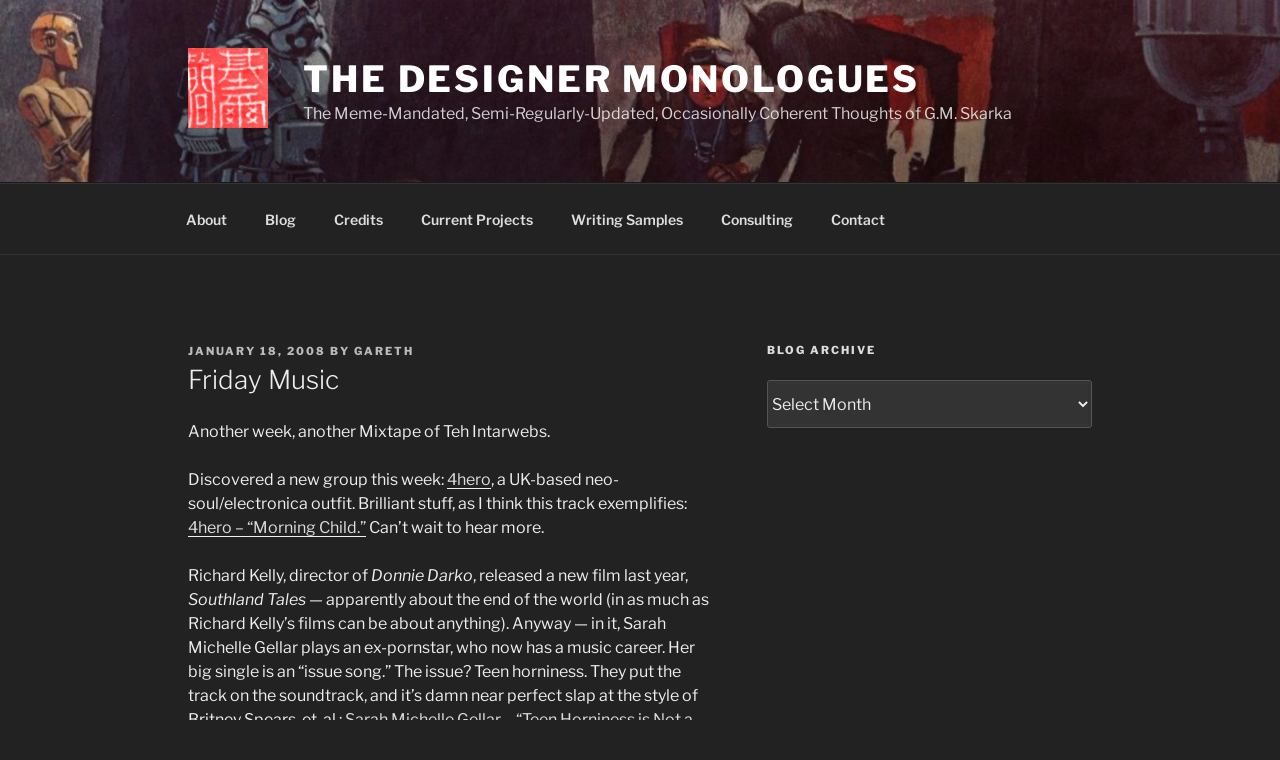

--- FILE ---
content_type: text/html; charset=UTF-8
request_url: https://gmskarka.com/2008/01/18/friday-music-129/
body_size: 29325
content:
<!DOCTYPE html>
<html lang="en" class="no-js no-svg">
<head>
<meta charset="UTF-8">
<meta name="viewport" content="width=device-width, initial-scale=1.0">
<link rel="profile" href="https://gmpg.org/xfn/11">

<script>
(function(html){html.className = html.className.replace(/\bno-js\b/,'js')})(document.documentElement);
//# sourceURL=twentyseventeen_javascript_detection
</script>
<title>Friday Music &#8211; The Designer Monologues</title>
<meta name='robots' content='max-image-preview:large' />
<link rel="alternate" type="application/rss+xml" title="The Designer Monologues &raquo; Feed" href="https://gmskarka.com/feed/" />
<link rel="alternate" type="application/rss+xml" title="The Designer Monologues &raquo; Comments Feed" href="https://gmskarka.com/comments/feed/" />
<link rel="alternate" type="application/rss+xml" title="The Designer Monologues &raquo; Friday Music Comments Feed" href="https://gmskarka.com/2008/01/18/friday-music-129/feed/" />
<link rel="alternate" title="oEmbed (JSON)" type="application/json+oembed" href="https://gmskarka.com/wp-json/oembed/1.0/embed?url=https%3A%2F%2Fgmskarka.com%2F2008%2F01%2F18%2Ffriday-music-129%2F" />
<link rel="alternate" title="oEmbed (XML)" type="text/xml+oembed" href="https://gmskarka.com/wp-json/oembed/1.0/embed?url=https%3A%2F%2Fgmskarka.com%2F2008%2F01%2F18%2Ffriday-music-129%2F&#038;format=xml" />
<style id='wp-img-auto-sizes-contain-inline-css'>
img:is([sizes=auto i],[sizes^="auto," i]){contain-intrinsic-size:3000px 1500px}
/*# sourceURL=wp-img-auto-sizes-contain-inline-css */
</style>
<style id='wp-emoji-styles-inline-css'>

	img.wp-smiley, img.emoji {
		display: inline !important;
		border: none !important;
		box-shadow: none !important;
		height: 1em !important;
		width: 1em !important;
		margin: 0 0.07em !important;
		vertical-align: -0.1em !important;
		background: none !important;
		padding: 0 !important;
	}
/*# sourceURL=wp-emoji-styles-inline-css */
</style>
<style id='wp-block-library-inline-css'>
:root{--wp-block-synced-color:#7a00df;--wp-block-synced-color--rgb:122,0,223;--wp-bound-block-color:var(--wp-block-synced-color);--wp-editor-canvas-background:#ddd;--wp-admin-theme-color:#007cba;--wp-admin-theme-color--rgb:0,124,186;--wp-admin-theme-color-darker-10:#006ba1;--wp-admin-theme-color-darker-10--rgb:0,107,160.5;--wp-admin-theme-color-darker-20:#005a87;--wp-admin-theme-color-darker-20--rgb:0,90,135;--wp-admin-border-width-focus:2px}@media (min-resolution:192dpi){:root{--wp-admin-border-width-focus:1.5px}}.wp-element-button{cursor:pointer}:root .has-very-light-gray-background-color{background-color:#eee}:root .has-very-dark-gray-background-color{background-color:#313131}:root .has-very-light-gray-color{color:#eee}:root .has-very-dark-gray-color{color:#313131}:root .has-vivid-green-cyan-to-vivid-cyan-blue-gradient-background{background:linear-gradient(135deg,#00d084,#0693e3)}:root .has-purple-crush-gradient-background{background:linear-gradient(135deg,#34e2e4,#4721fb 50%,#ab1dfe)}:root .has-hazy-dawn-gradient-background{background:linear-gradient(135deg,#faaca8,#dad0ec)}:root .has-subdued-olive-gradient-background{background:linear-gradient(135deg,#fafae1,#67a671)}:root .has-atomic-cream-gradient-background{background:linear-gradient(135deg,#fdd79a,#004a59)}:root .has-nightshade-gradient-background{background:linear-gradient(135deg,#330968,#31cdcf)}:root .has-midnight-gradient-background{background:linear-gradient(135deg,#020381,#2874fc)}:root{--wp--preset--font-size--normal:16px;--wp--preset--font-size--huge:42px}.has-regular-font-size{font-size:1em}.has-larger-font-size{font-size:2.625em}.has-normal-font-size{font-size:var(--wp--preset--font-size--normal)}.has-huge-font-size{font-size:var(--wp--preset--font-size--huge)}.has-text-align-center{text-align:center}.has-text-align-left{text-align:left}.has-text-align-right{text-align:right}.has-fit-text{white-space:nowrap!important}#end-resizable-editor-section{display:none}.aligncenter{clear:both}.items-justified-left{justify-content:flex-start}.items-justified-center{justify-content:center}.items-justified-right{justify-content:flex-end}.items-justified-space-between{justify-content:space-between}.screen-reader-text{border:0;clip-path:inset(50%);height:1px;margin:-1px;overflow:hidden;padding:0;position:absolute;width:1px;word-wrap:normal!important}.screen-reader-text:focus{background-color:#ddd;clip-path:none;color:#444;display:block;font-size:1em;height:auto;left:5px;line-height:normal;padding:15px 23px 14px;text-decoration:none;top:5px;width:auto;z-index:100000}html :where(.has-border-color){border-style:solid}html :where([style*=border-top-color]){border-top-style:solid}html :where([style*=border-right-color]){border-right-style:solid}html :where([style*=border-bottom-color]){border-bottom-style:solid}html :where([style*=border-left-color]){border-left-style:solid}html :where([style*=border-width]){border-style:solid}html :where([style*=border-top-width]){border-top-style:solid}html :where([style*=border-right-width]){border-right-style:solid}html :where([style*=border-bottom-width]){border-bottom-style:solid}html :where([style*=border-left-width]){border-left-style:solid}html :where(img[class*=wp-image-]){height:auto;max-width:100%}:where(figure){margin:0 0 1em}html :where(.is-position-sticky){--wp-admin--admin-bar--position-offset:var(--wp-admin--admin-bar--height,0px)}@media screen and (max-width:600px){html :where(.is-position-sticky){--wp-admin--admin-bar--position-offset:0px}}

/*# sourceURL=wp-block-library-inline-css */
</style><style id='wp-block-categories-inline-css'>
.wp-block-categories{box-sizing:border-box}.wp-block-categories.alignleft{margin-right:2em}.wp-block-categories.alignright{margin-left:2em}.wp-block-categories.wp-block-categories-dropdown.aligncenter{text-align:center}.wp-block-categories .wp-block-categories__label{display:block;width:100%}
/*# sourceURL=https://gmskarka.com/wp-includes/blocks/categories/style.min.css */
</style>
<style id='wp-block-image-inline-css'>
.wp-block-image>a,.wp-block-image>figure>a{display:inline-block}.wp-block-image img{box-sizing:border-box;height:auto;max-width:100%;vertical-align:bottom}@media not (prefers-reduced-motion){.wp-block-image img.hide{visibility:hidden}.wp-block-image img.show{animation:show-content-image .4s}}.wp-block-image[style*=border-radius] img,.wp-block-image[style*=border-radius]>a{border-radius:inherit}.wp-block-image.has-custom-border img{box-sizing:border-box}.wp-block-image.aligncenter{text-align:center}.wp-block-image.alignfull>a,.wp-block-image.alignwide>a{width:100%}.wp-block-image.alignfull img,.wp-block-image.alignwide img{height:auto;width:100%}.wp-block-image .aligncenter,.wp-block-image .alignleft,.wp-block-image .alignright,.wp-block-image.aligncenter,.wp-block-image.alignleft,.wp-block-image.alignright{display:table}.wp-block-image .aligncenter>figcaption,.wp-block-image .alignleft>figcaption,.wp-block-image .alignright>figcaption,.wp-block-image.aligncenter>figcaption,.wp-block-image.alignleft>figcaption,.wp-block-image.alignright>figcaption{caption-side:bottom;display:table-caption}.wp-block-image .alignleft{float:left;margin:.5em 1em .5em 0}.wp-block-image .alignright{float:right;margin:.5em 0 .5em 1em}.wp-block-image .aligncenter{margin-left:auto;margin-right:auto}.wp-block-image :where(figcaption){margin-bottom:1em;margin-top:.5em}.wp-block-image.is-style-circle-mask img{border-radius:9999px}@supports ((-webkit-mask-image:none) or (mask-image:none)) or (-webkit-mask-image:none){.wp-block-image.is-style-circle-mask img{border-radius:0;-webkit-mask-image:url('data:image/svg+xml;utf8,<svg viewBox="0 0 100 100" xmlns="http://www.w3.org/2000/svg"><circle cx="50" cy="50" r="50"/></svg>');mask-image:url('data:image/svg+xml;utf8,<svg viewBox="0 0 100 100" xmlns="http://www.w3.org/2000/svg"><circle cx="50" cy="50" r="50"/></svg>');mask-mode:alpha;-webkit-mask-position:center;mask-position:center;-webkit-mask-repeat:no-repeat;mask-repeat:no-repeat;-webkit-mask-size:contain;mask-size:contain}}:root :where(.wp-block-image.is-style-rounded img,.wp-block-image .is-style-rounded img){border-radius:9999px}.wp-block-image figure{margin:0}.wp-lightbox-container{display:flex;flex-direction:column;position:relative}.wp-lightbox-container img{cursor:zoom-in}.wp-lightbox-container img:hover+button{opacity:1}.wp-lightbox-container button{align-items:center;backdrop-filter:blur(16px) saturate(180%);background-color:#5a5a5a40;border:none;border-radius:4px;cursor:zoom-in;display:flex;height:20px;justify-content:center;opacity:0;padding:0;position:absolute;right:16px;text-align:center;top:16px;width:20px;z-index:100}@media not (prefers-reduced-motion){.wp-lightbox-container button{transition:opacity .2s ease}}.wp-lightbox-container button:focus-visible{outline:3px auto #5a5a5a40;outline:3px auto -webkit-focus-ring-color;outline-offset:3px}.wp-lightbox-container button:hover{cursor:pointer;opacity:1}.wp-lightbox-container button:focus{opacity:1}.wp-lightbox-container button:focus,.wp-lightbox-container button:hover,.wp-lightbox-container button:not(:hover):not(:active):not(.has-background){background-color:#5a5a5a40;border:none}.wp-lightbox-overlay{box-sizing:border-box;cursor:zoom-out;height:100vh;left:0;overflow:hidden;position:fixed;top:0;visibility:hidden;width:100%;z-index:100000}.wp-lightbox-overlay .close-button{align-items:center;cursor:pointer;display:flex;justify-content:center;min-height:40px;min-width:40px;padding:0;position:absolute;right:calc(env(safe-area-inset-right) + 16px);top:calc(env(safe-area-inset-top) + 16px);z-index:5000000}.wp-lightbox-overlay .close-button:focus,.wp-lightbox-overlay .close-button:hover,.wp-lightbox-overlay .close-button:not(:hover):not(:active):not(.has-background){background:none;border:none}.wp-lightbox-overlay .lightbox-image-container{height:var(--wp--lightbox-container-height);left:50%;overflow:hidden;position:absolute;top:50%;transform:translate(-50%,-50%);transform-origin:top left;width:var(--wp--lightbox-container-width);z-index:9999999999}.wp-lightbox-overlay .wp-block-image{align-items:center;box-sizing:border-box;display:flex;height:100%;justify-content:center;margin:0;position:relative;transform-origin:0 0;width:100%;z-index:3000000}.wp-lightbox-overlay .wp-block-image img{height:var(--wp--lightbox-image-height);min-height:var(--wp--lightbox-image-height);min-width:var(--wp--lightbox-image-width);width:var(--wp--lightbox-image-width)}.wp-lightbox-overlay .wp-block-image figcaption{display:none}.wp-lightbox-overlay button{background:none;border:none}.wp-lightbox-overlay .scrim{background-color:#fff;height:100%;opacity:.9;position:absolute;width:100%;z-index:2000000}.wp-lightbox-overlay.active{visibility:visible}@media not (prefers-reduced-motion){.wp-lightbox-overlay.active{animation:turn-on-visibility .25s both}.wp-lightbox-overlay.active img{animation:turn-on-visibility .35s both}.wp-lightbox-overlay.show-closing-animation:not(.active){animation:turn-off-visibility .35s both}.wp-lightbox-overlay.show-closing-animation:not(.active) img{animation:turn-off-visibility .25s both}.wp-lightbox-overlay.zoom.active{animation:none;opacity:1;visibility:visible}.wp-lightbox-overlay.zoom.active .lightbox-image-container{animation:lightbox-zoom-in .4s}.wp-lightbox-overlay.zoom.active .lightbox-image-container img{animation:none}.wp-lightbox-overlay.zoom.active .scrim{animation:turn-on-visibility .4s forwards}.wp-lightbox-overlay.zoom.show-closing-animation:not(.active){animation:none}.wp-lightbox-overlay.zoom.show-closing-animation:not(.active) .lightbox-image-container{animation:lightbox-zoom-out .4s}.wp-lightbox-overlay.zoom.show-closing-animation:not(.active) .lightbox-image-container img{animation:none}.wp-lightbox-overlay.zoom.show-closing-animation:not(.active) .scrim{animation:turn-off-visibility .4s forwards}}@keyframes show-content-image{0%{visibility:hidden}99%{visibility:hidden}to{visibility:visible}}@keyframes turn-on-visibility{0%{opacity:0}to{opacity:1}}@keyframes turn-off-visibility{0%{opacity:1;visibility:visible}99%{opacity:0;visibility:visible}to{opacity:0;visibility:hidden}}@keyframes lightbox-zoom-in{0%{transform:translate(calc((-100vw + var(--wp--lightbox-scrollbar-width))/2 + var(--wp--lightbox-initial-left-position)),calc(-50vh + var(--wp--lightbox-initial-top-position))) scale(var(--wp--lightbox-scale))}to{transform:translate(-50%,-50%) scale(1)}}@keyframes lightbox-zoom-out{0%{transform:translate(-50%,-50%) scale(1);visibility:visible}99%{visibility:visible}to{transform:translate(calc((-100vw + var(--wp--lightbox-scrollbar-width))/2 + var(--wp--lightbox-initial-left-position)),calc(-50vh + var(--wp--lightbox-initial-top-position))) scale(var(--wp--lightbox-scale));visibility:hidden}}
/*# sourceURL=https://gmskarka.com/wp-includes/blocks/image/style.min.css */
</style>
<style id='wp-block-image-theme-inline-css'>
:root :where(.wp-block-image figcaption){color:#555;font-size:13px;text-align:center}.is-dark-theme :root :where(.wp-block-image figcaption){color:#ffffffa6}.wp-block-image{margin:0 0 1em}
/*# sourceURL=https://gmskarka.com/wp-includes/blocks/image/theme.min.css */
</style>
<style id='wp-block-details-inline-css'>
.wp-block-details{box-sizing:border-box}.wp-block-details summary{cursor:pointer}
/*# sourceURL=https://gmskarka.com/wp-includes/blocks/details/style.min.css */
</style>
<style id='wp-block-group-inline-css'>
.wp-block-group{box-sizing:border-box}:where(.wp-block-group.wp-block-group-is-layout-constrained){position:relative}
/*# sourceURL=https://gmskarka.com/wp-includes/blocks/group/style.min.css */
</style>
<style id='wp-block-group-theme-inline-css'>
:where(.wp-block-group.has-background){padding:1.25em 2.375em}
/*# sourceURL=https://gmskarka.com/wp-includes/blocks/group/theme.min.css */
</style>
<style id='global-styles-inline-css'>
:root{--wp--preset--aspect-ratio--square: 1;--wp--preset--aspect-ratio--4-3: 4/3;--wp--preset--aspect-ratio--3-4: 3/4;--wp--preset--aspect-ratio--3-2: 3/2;--wp--preset--aspect-ratio--2-3: 2/3;--wp--preset--aspect-ratio--16-9: 16/9;--wp--preset--aspect-ratio--9-16: 9/16;--wp--preset--color--black: #000000;--wp--preset--color--cyan-bluish-gray: #abb8c3;--wp--preset--color--white: #ffffff;--wp--preset--color--pale-pink: #f78da7;--wp--preset--color--vivid-red: #cf2e2e;--wp--preset--color--luminous-vivid-orange: #ff6900;--wp--preset--color--luminous-vivid-amber: #fcb900;--wp--preset--color--light-green-cyan: #7bdcb5;--wp--preset--color--vivid-green-cyan: #00d084;--wp--preset--color--pale-cyan-blue: #8ed1fc;--wp--preset--color--vivid-cyan-blue: #0693e3;--wp--preset--color--vivid-purple: #9b51e0;--wp--preset--gradient--vivid-cyan-blue-to-vivid-purple: linear-gradient(135deg,rgb(6,147,227) 0%,rgb(155,81,224) 100%);--wp--preset--gradient--light-green-cyan-to-vivid-green-cyan: linear-gradient(135deg,rgb(122,220,180) 0%,rgb(0,208,130) 100%);--wp--preset--gradient--luminous-vivid-amber-to-luminous-vivid-orange: linear-gradient(135deg,rgb(252,185,0) 0%,rgb(255,105,0) 100%);--wp--preset--gradient--luminous-vivid-orange-to-vivid-red: linear-gradient(135deg,rgb(255,105,0) 0%,rgb(207,46,46) 100%);--wp--preset--gradient--very-light-gray-to-cyan-bluish-gray: linear-gradient(135deg,rgb(238,238,238) 0%,rgb(169,184,195) 100%);--wp--preset--gradient--cool-to-warm-spectrum: linear-gradient(135deg,rgb(74,234,220) 0%,rgb(151,120,209) 20%,rgb(207,42,186) 40%,rgb(238,44,130) 60%,rgb(251,105,98) 80%,rgb(254,248,76) 100%);--wp--preset--gradient--blush-light-purple: linear-gradient(135deg,rgb(255,206,236) 0%,rgb(152,150,240) 100%);--wp--preset--gradient--blush-bordeaux: linear-gradient(135deg,rgb(254,205,165) 0%,rgb(254,45,45) 50%,rgb(107,0,62) 100%);--wp--preset--gradient--luminous-dusk: linear-gradient(135deg,rgb(255,203,112) 0%,rgb(199,81,192) 50%,rgb(65,88,208) 100%);--wp--preset--gradient--pale-ocean: linear-gradient(135deg,rgb(255,245,203) 0%,rgb(182,227,212) 50%,rgb(51,167,181) 100%);--wp--preset--gradient--electric-grass: linear-gradient(135deg,rgb(202,248,128) 0%,rgb(113,206,126) 100%);--wp--preset--gradient--midnight: linear-gradient(135deg,rgb(2,3,129) 0%,rgb(40,116,252) 100%);--wp--preset--font-size--small: 13px;--wp--preset--font-size--medium: 20px;--wp--preset--font-size--large: 36px;--wp--preset--font-size--x-large: 42px;--wp--preset--spacing--20: 0.44rem;--wp--preset--spacing--30: 0.67rem;--wp--preset--spacing--40: 1rem;--wp--preset--spacing--50: 1.5rem;--wp--preset--spacing--60: 2.25rem;--wp--preset--spacing--70: 3.38rem;--wp--preset--spacing--80: 5.06rem;--wp--preset--shadow--natural: 6px 6px 9px rgba(0, 0, 0, 0.2);--wp--preset--shadow--deep: 12px 12px 50px rgba(0, 0, 0, 0.4);--wp--preset--shadow--sharp: 6px 6px 0px rgba(0, 0, 0, 0.2);--wp--preset--shadow--outlined: 6px 6px 0px -3px rgb(255, 255, 255), 6px 6px rgb(0, 0, 0);--wp--preset--shadow--crisp: 6px 6px 0px rgb(0, 0, 0);}:where(.is-layout-flex){gap: 0.5em;}:where(.is-layout-grid){gap: 0.5em;}body .is-layout-flex{display: flex;}.is-layout-flex{flex-wrap: wrap;align-items: center;}.is-layout-flex > :is(*, div){margin: 0;}body .is-layout-grid{display: grid;}.is-layout-grid > :is(*, div){margin: 0;}:where(.wp-block-columns.is-layout-flex){gap: 2em;}:where(.wp-block-columns.is-layout-grid){gap: 2em;}:where(.wp-block-post-template.is-layout-flex){gap: 1.25em;}:where(.wp-block-post-template.is-layout-grid){gap: 1.25em;}.has-black-color{color: var(--wp--preset--color--black) !important;}.has-cyan-bluish-gray-color{color: var(--wp--preset--color--cyan-bluish-gray) !important;}.has-white-color{color: var(--wp--preset--color--white) !important;}.has-pale-pink-color{color: var(--wp--preset--color--pale-pink) !important;}.has-vivid-red-color{color: var(--wp--preset--color--vivid-red) !important;}.has-luminous-vivid-orange-color{color: var(--wp--preset--color--luminous-vivid-orange) !important;}.has-luminous-vivid-amber-color{color: var(--wp--preset--color--luminous-vivid-amber) !important;}.has-light-green-cyan-color{color: var(--wp--preset--color--light-green-cyan) !important;}.has-vivid-green-cyan-color{color: var(--wp--preset--color--vivid-green-cyan) !important;}.has-pale-cyan-blue-color{color: var(--wp--preset--color--pale-cyan-blue) !important;}.has-vivid-cyan-blue-color{color: var(--wp--preset--color--vivid-cyan-blue) !important;}.has-vivid-purple-color{color: var(--wp--preset--color--vivid-purple) !important;}.has-black-background-color{background-color: var(--wp--preset--color--black) !important;}.has-cyan-bluish-gray-background-color{background-color: var(--wp--preset--color--cyan-bluish-gray) !important;}.has-white-background-color{background-color: var(--wp--preset--color--white) !important;}.has-pale-pink-background-color{background-color: var(--wp--preset--color--pale-pink) !important;}.has-vivid-red-background-color{background-color: var(--wp--preset--color--vivid-red) !important;}.has-luminous-vivid-orange-background-color{background-color: var(--wp--preset--color--luminous-vivid-orange) !important;}.has-luminous-vivid-amber-background-color{background-color: var(--wp--preset--color--luminous-vivid-amber) !important;}.has-light-green-cyan-background-color{background-color: var(--wp--preset--color--light-green-cyan) !important;}.has-vivid-green-cyan-background-color{background-color: var(--wp--preset--color--vivid-green-cyan) !important;}.has-pale-cyan-blue-background-color{background-color: var(--wp--preset--color--pale-cyan-blue) !important;}.has-vivid-cyan-blue-background-color{background-color: var(--wp--preset--color--vivid-cyan-blue) !important;}.has-vivid-purple-background-color{background-color: var(--wp--preset--color--vivid-purple) !important;}.has-black-border-color{border-color: var(--wp--preset--color--black) !important;}.has-cyan-bluish-gray-border-color{border-color: var(--wp--preset--color--cyan-bluish-gray) !important;}.has-white-border-color{border-color: var(--wp--preset--color--white) !important;}.has-pale-pink-border-color{border-color: var(--wp--preset--color--pale-pink) !important;}.has-vivid-red-border-color{border-color: var(--wp--preset--color--vivid-red) !important;}.has-luminous-vivid-orange-border-color{border-color: var(--wp--preset--color--luminous-vivid-orange) !important;}.has-luminous-vivid-amber-border-color{border-color: var(--wp--preset--color--luminous-vivid-amber) !important;}.has-light-green-cyan-border-color{border-color: var(--wp--preset--color--light-green-cyan) !important;}.has-vivid-green-cyan-border-color{border-color: var(--wp--preset--color--vivid-green-cyan) !important;}.has-pale-cyan-blue-border-color{border-color: var(--wp--preset--color--pale-cyan-blue) !important;}.has-vivid-cyan-blue-border-color{border-color: var(--wp--preset--color--vivid-cyan-blue) !important;}.has-vivid-purple-border-color{border-color: var(--wp--preset--color--vivid-purple) !important;}.has-vivid-cyan-blue-to-vivid-purple-gradient-background{background: var(--wp--preset--gradient--vivid-cyan-blue-to-vivid-purple) !important;}.has-light-green-cyan-to-vivid-green-cyan-gradient-background{background: var(--wp--preset--gradient--light-green-cyan-to-vivid-green-cyan) !important;}.has-luminous-vivid-amber-to-luminous-vivid-orange-gradient-background{background: var(--wp--preset--gradient--luminous-vivid-amber-to-luminous-vivid-orange) !important;}.has-luminous-vivid-orange-to-vivid-red-gradient-background{background: var(--wp--preset--gradient--luminous-vivid-orange-to-vivid-red) !important;}.has-very-light-gray-to-cyan-bluish-gray-gradient-background{background: var(--wp--preset--gradient--very-light-gray-to-cyan-bluish-gray) !important;}.has-cool-to-warm-spectrum-gradient-background{background: var(--wp--preset--gradient--cool-to-warm-spectrum) !important;}.has-blush-light-purple-gradient-background{background: var(--wp--preset--gradient--blush-light-purple) !important;}.has-blush-bordeaux-gradient-background{background: var(--wp--preset--gradient--blush-bordeaux) !important;}.has-luminous-dusk-gradient-background{background: var(--wp--preset--gradient--luminous-dusk) !important;}.has-pale-ocean-gradient-background{background: var(--wp--preset--gradient--pale-ocean) !important;}.has-electric-grass-gradient-background{background: var(--wp--preset--gradient--electric-grass) !important;}.has-midnight-gradient-background{background: var(--wp--preset--gradient--midnight) !important;}.has-small-font-size{font-size: var(--wp--preset--font-size--small) !important;}.has-medium-font-size{font-size: var(--wp--preset--font-size--medium) !important;}.has-large-font-size{font-size: var(--wp--preset--font-size--large) !important;}.has-x-large-font-size{font-size: var(--wp--preset--font-size--x-large) !important;}
/*# sourceURL=global-styles-inline-css */
</style>

<style id='classic-theme-styles-inline-css'>
/*! This file is auto-generated */
.wp-block-button__link{color:#fff;background-color:#32373c;border-radius:9999px;box-shadow:none;text-decoration:none;padding:calc(.667em + 2px) calc(1.333em + 2px);font-size:1.125em}.wp-block-file__button{background:#32373c;color:#fff;text-decoration:none}
/*# sourceURL=/wp-includes/css/classic-themes.min.css */
</style>
<link rel='stylesheet' id='twentyseventeen-fonts-css' href='https://gmskarka.com/wp-content/themes/twentyseventeen/assets/fonts/font-libre-franklin.css?ver=20230328' media='all' />
<link rel='stylesheet' id='twentyseventeen-style-css' href='https://gmskarka.com/wp-content/themes/twentyseventeen/style.css?ver=20251202' media='all' />
<link rel='stylesheet' id='twentyseventeen-block-style-css' href='https://gmskarka.com/wp-content/themes/twentyseventeen/assets/css/blocks.css?ver=20240729' media='all' />
<link rel='stylesheet' id='twentyseventeen-colors-dark-css' href='https://gmskarka.com/wp-content/themes/twentyseventeen/assets/css/colors-dark.css?ver=20240412' media='all' />
<script src="https://gmskarka.com/wp-includes/js/jquery/jquery.min.js?ver=3.7.1" id="jquery-core-js"></script>
<script src="https://gmskarka.com/wp-includes/js/jquery/jquery-migrate.min.js?ver=3.4.1" id="jquery-migrate-js"></script>
<script id="twentyseventeen-global-js-extra">
var twentyseventeenScreenReaderText = {"quote":"\u003Csvg class=\"icon icon-quote-right\" aria-hidden=\"true\" role=\"img\"\u003E \u003Cuse href=\"#icon-quote-right\" xlink:href=\"#icon-quote-right\"\u003E\u003C/use\u003E \u003C/svg\u003E","expand":"Expand child menu","collapse":"Collapse child menu","icon":"\u003Csvg class=\"icon icon-angle-down\" aria-hidden=\"true\" role=\"img\"\u003E \u003Cuse href=\"#icon-angle-down\" xlink:href=\"#icon-angle-down\"\u003E\u003C/use\u003E \u003Cspan class=\"svg-fallback icon-angle-down\"\u003E\u003C/span\u003E\u003C/svg\u003E"};
//# sourceURL=twentyseventeen-global-js-extra
</script>
<script src="https://gmskarka.com/wp-content/themes/twentyseventeen/assets/js/global.js?ver=20211130" id="twentyseventeen-global-js" defer data-wp-strategy="defer"></script>
<script src="https://gmskarka.com/wp-content/themes/twentyseventeen/assets/js/navigation.js?ver=20210122" id="twentyseventeen-navigation-js" defer data-wp-strategy="defer"></script>
<link rel="https://api.w.org/" href="https://gmskarka.com/wp-json/" /><link rel="alternate" title="JSON" type="application/json" href="https://gmskarka.com/wp-json/wp/v2/posts/1893" /><link rel="EditURI" type="application/rsd+xml" title="RSD" href="https://gmskarka.com/xmlrpc.php?rsd" />
<meta name="generator" content="WordPress 6.9" />
<link rel="canonical" href="https://gmskarka.com/2008/01/18/friday-music-129/" />
<link rel='shortlink' href='https://gmskarka.com/?p=1893' />
<link rel="pingback" href="https://gmskarka.com/xmlrpc.php">
<link rel="icon" href="https://gmskarka.com/wp-content/uploads/2019/11/cropped-GMSChop-32x32.jpg" sizes="32x32" />
<link rel="icon" href="https://gmskarka.com/wp-content/uploads/2019/11/cropped-GMSChop-192x192.jpg" sizes="192x192" />
<link rel="apple-touch-icon" href="https://gmskarka.com/wp-content/uploads/2019/11/cropped-GMSChop-180x180.jpg" />
<meta name="msapplication-TileImage" content="https://gmskarka.com/wp-content/uploads/2019/11/cropped-GMSChop-270x270.jpg" />
</head>

<body class="wp-singular post-template-default single single-post postid-1893 single-format-standard wp-custom-logo wp-embed-responsive wp-theme-twentyseventeen has-header-image has-sidebar colors-dark">
<div id="page" class="site">
	<a class="skip-link screen-reader-text" href="#content">
		Skip to content	</a>

	<header id="masthead" class="site-header">

		<div class="custom-header">

		<div class="custom-header-media">
			<div id="wp-custom-header" class="wp-custom-header"><img src="https://gmskarka.com/wp-content/uploads/2019/11/cropped-starwars11.jpg" width="2000" height="1085" alt="" srcset="https://gmskarka.com/wp-content/uploads/2019/11/cropped-starwars11.jpg 2000w, https://gmskarka.com/wp-content/uploads/2019/11/cropped-starwars11-300x163.jpg 300w, https://gmskarka.com/wp-content/uploads/2019/11/cropped-starwars11-1024x556.jpg 1024w, https://gmskarka.com/wp-content/uploads/2019/11/cropped-starwars11-768x417.jpg 768w, https://gmskarka.com/wp-content/uploads/2019/11/cropped-starwars11-1536x833.jpg 1536w" sizes="(max-width: 767px) 200vw, 100vw" decoding="async" fetchpriority="high" /></div>		</div>

	<div class="site-branding">
	<div class="wrap">

		<a href="https://gmskarka.com/" class="custom-logo-link" rel="home"><img width="250" height="250" src="https://gmskarka.com/wp-content/uploads/2019/11/cropped-GMSChop-1.jpg" class="custom-logo" alt="The Designer Monologues" decoding="async" srcset="https://gmskarka.com/wp-content/uploads/2019/11/cropped-GMSChop-1.jpg 250w, https://gmskarka.com/wp-content/uploads/2019/11/cropped-GMSChop-1-150x150.jpg 150w, https://gmskarka.com/wp-content/uploads/2019/11/cropped-GMSChop-1-144x144.jpg 144w, https://gmskarka.com/wp-content/uploads/2019/11/cropped-GMSChop-1-100x100.jpg 100w" sizes="100vw" /></a>
		<div class="site-branding-text">
							<p class="site-title"><a href="https://gmskarka.com/" rel="home" >The Designer Monologues</a></p>
								<p class="site-description">The Meme-Mandated, Semi-Regularly-Updated, Occasionally Coherent Thoughts of G.M. Skarka</p>
					</div><!-- .site-branding-text -->

		
	</div><!-- .wrap -->
</div><!-- .site-branding -->

</div><!-- .custom-header -->

					<div class="navigation-top">
				<div class="wrap">
					<nav id="site-navigation" class="main-navigation" aria-label="Top Menu">
	<button class="menu-toggle" aria-controls="top-menu" aria-expanded="false">
		<svg class="icon icon-bars" aria-hidden="true" role="img"> <use href="#icon-bars" xlink:href="#icon-bars"></use> </svg><svg class="icon icon-close" aria-hidden="true" role="img"> <use href="#icon-close" xlink:href="#icon-close"></use> </svg>Menu	</button>

	<div class="menu-main-container"><ul id="top-menu" class="menu"><li id="menu-item-3534" class="menu-item menu-item-type-post_type menu-item-object-page menu-item-3534"><a href="https://gmskarka.com/about-2/">About</a></li>
<li id="menu-item-3507" class="menu-item menu-item-type-post_type menu-item-object-page current_page_parent menu-item-3507"><a href="https://gmskarka.com/blog/">Blog</a></li>
<li id="menu-item-3536" class="menu-item menu-item-type-post_type menu-item-object-page menu-item-3536"><a href="https://gmskarka.com/credits/">Credits</a></li>
<li id="menu-item-3581" class="menu-item menu-item-type-post_type menu-item-object-page menu-item-3581"><a href="https://gmskarka.com/current-projects/">Current Projects</a></li>
<li id="menu-item-4049" class="menu-item menu-item-type-post_type menu-item-object-page menu-item-4049"><a href="https://gmskarka.com/writing-samples/">Writing Samples</a></li>
<li id="menu-item-3508" class="menu-item menu-item-type-post_type menu-item-object-page menu-item-3508"><a href="https://gmskarka.com/consulting/">Consulting</a></li>
<li id="menu-item-3540" class="menu-item menu-item-type-post_type menu-item-object-page menu-item-3540"><a href="https://gmskarka.com/contact/">Contact</a></li>
</ul></div>
	</nav><!-- #site-navigation -->
				</div><!-- .wrap -->
			</div><!-- .navigation-top -->
		
	</header><!-- #masthead -->

	
	<div class="site-content-contain">
		<div id="content" class="site-content">

<div class="wrap">
	<div id="primary" class="content-area">
		<main id="main" class="site-main">

			
<article id="post-1893" class="post-1893 post type-post status-publish format-standard hentry category-music category-uncategorized">
		<header class="entry-header">
		<div class="entry-meta"><span class="posted-on"><span class="screen-reader-text">Posted on</span> <a href="https://gmskarka.com/2008/01/18/friday-music-129/" rel="bookmark"><time class="entry-date published" datetime="2008-01-18T11:54:00-06:00">January 18, 2008</time><time class="updated" datetime="2010-04-19T10:34:09-05:00">April 19, 2010</time></a></span><span class="byline"> by <span class="author vcard"><a class="url fn n" href="https://gmskarka.com/author/admin/">Gareth</a></span></span></div><!-- .entry-meta --><h1 class="entry-title">Friday Music</h1>	</header><!-- .entry-header -->

	
	<div class="entry-content">
		<p>Another week, another Mixtape of Teh Intarwebs.</p>
<p>Discovered a new group this week:  <a href="http://www.4hero.co.uk/">4hero</a>, a UK-based neo-soul/electronica outfit.  Brilliant stuff, as I think this track exemplifies: <a href="http://www.box.net/shared/static/nmot3rnk0g.mp3">4hero &#8211; &#8220;Morning Child.&#8221;</a>   Can&#8217;t wait to hear more.</p>
<p>Richard Kelly, director of <i>Donnie Darko</i>, released a new film last year, <i>Southland Tales</i> &#8212; apparently about the end of the world (in as much as Richard Kelly&#8217;s films can be about anything).    Anyway &#8212; in it, Sarah Michelle Gellar plays an ex-pornstar, who now has a music career.  Her big single is an &#8220;issue song.&#8221;   The issue?   Teen horniness.  They put the track on the soundtrack, and it&#8217;s damn near perfect slap at the style of Britney Spears, et. al.:  <a href="http://s11.divshare.com/files/2007/11/27/2912526/Sarah%20Michelle%20Gellar%20-%20Teen%20Horniness%20Is.mp3">Sarah Michelle Gellar &#8211; &#8220;Teen Horniness is Not a Crime.&#8221;</a></p>
<p>Heavy riff?  Check.   Blistering guitar solos?  Check.  Over-the-top swords-and-sorcery lyrics?  Check.   Bow before the metal majesty that is: <a href="http://www.metalsucks.net/track/nevermore-thepsalmoflydia.mp3">Nevermore &#8211; &#8220;The Psalm of Lydia.&#8221;</a> <i>&#8220;Now sullen the demons fade away and summon their final call&#8230;.Lydia slayed them all!&#8221;</i></p>
<p>This track from The National&#8217;s new album makes me think a bit of Joy Division, and other bands of that period&#8230;.and that&#8217;s not a bad thing:  <a href="http://www.endlessfade.com/files/The%20National%20-%20Boxer/02%20-%20%7bThe%20National%7d%20Mistaken%20For%20Strangers%20(03-33).mp3">The National &#8211; &#8220;Mistaken For Strangers.&#8221;</a></p>
<p>Because it&#8217;s fun, and because I haven&#8217;t heard it in ages, a goofy caper film in song: <a href="http://saintsmythe.illemonati.com/tsx/Refreshments,%20The%20-%20Fizzy%20Fuzzy%20Big%20&#038;%20Buzzy/07%20Banditos.mp3">The Refreshments &#8211; &#8220;Banditos.&#8221;</a></p>
<p>If you only know Berlin by &#8220;Take My Breath Away&#8221; (shudder), or, at best, &#8220;Sex (I&#8217;m A&#8230;)&#8221;, then you&#8217;re missing out.  One of my favorite new wave acts, this is my favorite song from them, before they were swallowed whole by adult-contemporary, movie-tie-in balladry:  <a href="http://adamantentertainment.com/music/masquerade.mp3">Berlin &#8211; &#8220;Masquerade.&#8221;</a></p>
<p>One more track from the <i>Samurai Champloo</i> soundtrack &#8212; this time, the opening theme of the series:  <a href="http://music.redkin.pp.ru/Original%20Soundtrack/2005-Samurai%20Champloo%20Music%20Record%20-%20Departure/01-Battlecry.mp3">Nujabes feat. Shing02 &#8211; &#8220;Battlecry.&#8221;</a></p>
<p>There you go, kids.   Enjoy!</p>
	</div><!-- .entry-content -->

	<footer class="entry-footer"><span class="cat-tags-links"><span class="cat-links"><svg class="icon icon-folder-open" aria-hidden="true" role="img"> <use href="#icon-folder-open" xlink:href="#icon-folder-open"></use> </svg><span class="screen-reader-text">Categories</span><a href="https://gmskarka.com/category/music/" rel="category tag">Music</a>, <a href="https://gmskarka.com/category/uncategorized/" rel="category tag">Uncategorized</a></span></span></footer> <!-- .entry-footer -->
</article><!-- #post-1893 -->

<div id="comments" class="comments-area">

			<h2 class="comments-title">
			6 Replies to &ldquo;Friday Music&rdquo;		</h2>

		<ol class="comment-list">
					<li id="comment-9295" class="livejournal even thread-even depth-1">
			<article id="div-comment-9295" class="comment-body">
				<footer class="comment-meta">
					<div class="comment-author vcard">
												<b class="fn"><a href="http://chernobylred.livejournal.com/" class="url" rel="ugc external nofollow">chernobylred</a></b> <span class="says">says:</span>					</div><!-- .comment-author -->

					<div class="comment-metadata">
						<a href="https://gmskarka.com/2008/01/18/friday-music-129/#comment-9295"><time datetime="2008-01-18T18:36:29-06:00">January 18, 2008 at 6:36 pm</time></a>					</div><!-- .comment-metadata -->

									</footer><!-- .comment-meta -->

				<div class="comment-content">
					<p><i>&#8220;Now sullen the demons fade away and summon their final call&#8230;.Lydia slayed them all!&#8221;</i></p>
<p>Dude, I told them to shut up about that already. It wasn&#8217;t that big a deal. SRSLY.</p>
				</div><!-- .comment-content -->

							</article><!-- .comment-body -->
		</li><!-- #comment-## -->
		<li id="comment-9297" class="livejournal odd alt thread-odd thread-alt depth-1">
			<article id="div-comment-9297" class="comment-body">
				<footer class="comment-meta">
					<div class="comment-author vcard">
												<b class="fn"><a href="http://malvito.livejournal.com/" class="url" rel="ugc external nofollow">malvito</a></b> <span class="says">says:</span>					</div><!-- .comment-author -->

					<div class="comment-metadata">
						<a href="https://gmskarka.com/2008/01/18/friday-music-129/#comment-9297"><time datetime="2008-01-18T22:52:34-06:00">January 18, 2008 at 10:52 pm</time></a>					</div><!-- .comment-metadata -->

									</footer><!-- .comment-meta -->

				<div class="comment-content">
					<p><i>Richard Kelly, director of Donnie Darko, released a new film last year, Southland Tales &#8212; apparently about the end of the world </i></p>
<p>OK, let&#8217;s see, there was <b>I Am Legend</b> and <b>Cloverfield</b> and M. Night&#8217;s upcoming movie &#8230; is it just me or is apocalyptica having a momentary resurgence in the cinema?</p>
				</div><!-- .comment-content -->

							</article><!-- .comment-body -->
		</li><!-- #comment-## -->
		<li id="comment-9298" class="livejournal even thread-even depth-1">
			<article id="div-comment-9298" class="comment-body">
				<footer class="comment-meta">
					<div class="comment-author vcard">
												<b class="fn"><a href="http://kinchyle.livejournal.com/" class="url" rel="ugc external nofollow">kinchyle</a></b> <span class="says">says:</span>					</div><!-- .comment-author -->

					<div class="comment-metadata">
						<a href="https://gmskarka.com/2008/01/18/friday-music-129/#comment-9298"><time datetime="2008-01-19T05:07:00-06:00">January 19, 2008 at 5:07 am</time></a>					</div><!-- .comment-metadata -->

									</footer><!-- .comment-meta -->

				<div class="comment-content">
					<p>This has nothing to do with music, but I thought you might enjoy it.  The <a href="http://www.iesb.net/index.php?option=com_seyret&#038;Itemid=227&#038;task=videodirectlink&#038;id=529" target="_blank" rel="nofollow">teaser trailer for JJ Abrams&#8217; Star Trek is attached to Cloverfield and some one caught it on camera</a>.</p>
				</div><!-- .comment-content -->

							</article><!-- .comment-body -->
		</li><!-- #comment-## -->
		<li id="comment-9303" class="livejournal odd alt thread-odd thread-alt depth-1">
			<article id="div-comment-9303" class="comment-body">
				<footer class="comment-meta">
					<div class="comment-author vcard">
												<b class="fn"><a href="http://rustedremwire.livejournal.com/" class="url" rel="ugc external nofollow">rustedremwire</a></b> <span class="says">says:</span>					</div><!-- .comment-author -->

					<div class="comment-metadata">
						<a href="https://gmskarka.com/2008/01/18/friday-music-129/#comment-9303"><time datetime="2008-01-20T16:46:59-06:00">January 20, 2008 at 4:46 pm</time></a>					</div><!-- .comment-metadata -->

									</footer><!-- .comment-meta -->

				<div class="comment-content">
					<p>Once again thanks for posting your Mix Tape stuff</p>
<p>My fave Berlin song is The Metro personally. I have had several good gaming ideas from that song.</p>
<p>Separate, few weeks ago saw a group called Dresden Dolls.<br />
<a href="http://www.dresdendolls.com" rel="nofollow ugc">http://www.dresdendolls.com</a></p>
<p>Not sure if your tastes would run to Punk Cabaret but I am a total drooling fanboy now in the mindless sense so putting them out there for your potential enjoyment.</p>
<p>Have a good one.</p>
				</div><!-- .comment-content -->

							</article><!-- .comment-body -->
		</li><!-- #comment-## -->
		<li id="comment-9304" class="livejournal byuser comment-author-admin bypostauthor even thread-even depth-1">
			<article id="div-comment-9304" class="comment-body">
				<footer class="comment-meta">
					<div class="comment-author vcard">
												<b class="fn"><a href="http://gmskarka.com/" class="url" rel="ugc">admin</a></b> <span class="says">says:</span>					</div><!-- .comment-author -->

					<div class="comment-metadata">
						<a href="https://gmskarka.com/2008/01/18/friday-music-129/#comment-9304"><time datetime="2008-01-20T17:49:46-06:00">January 20, 2008 at 5:49 pm</time></a>					</div><!-- .comment-metadata -->

									</footer><!-- .comment-meta -->

				<div class="comment-content">
					<p>Oh yes, I&#8217;m quite familiar with Dresden Dolls.  I haven&#8217;t seen them live, but I picked up their first album in 2003.   My favorite track from that album is &#8220;The Jeep Song.&#8221;</p>
				</div><!-- .comment-content -->

							</article><!-- .comment-body -->
		</li><!-- #comment-## -->
		<li id="comment-9310" class="livejournal odd alt thread-odd thread-alt depth-1">
			<article id="div-comment-9310" class="comment-body">
				<footer class="comment-meta">
					<div class="comment-author vcard">
												<b class="fn"><a href="http://rustedremwire.livejournal.com/" class="url" rel="ugc external nofollow">rustedremwire</a></b> <span class="says">says:</span>					</div><!-- .comment-author -->

					<div class="comment-metadata">
						<a href="https://gmskarka.com/2008/01/18/friday-music-129/#comment-9310"><time datetime="2008-01-20T23:16:20-06:00">January 20, 2008 at 11:16 pm</time></a>					</div><!-- .comment-metadata -->

									</footer><!-- .comment-meta -->

				<div class="comment-content">
					<p>Dresden Dolls</p>
<p>Mine is Half Jack from that CD</p>
<p>I have all 3, plus their Live at the Roundhouse DVD now. </p>
<p>tres cool</p>
				</div><!-- .comment-content -->

							</article><!-- .comment-body -->
		</li><!-- #comment-## -->
		</ol>

			<div id="respond" class="comment-respond">
		<h3 id="reply-title" class="comment-reply-title">Leave a Reply</h3><form action="https://gmskarka.com/wp-comments-post.php" method="post" id="commentform" class="comment-form"><p class="comment-notes"><span id="email-notes">Your email address will not be published.</span> <span class="required-field-message">Required fields are marked <span class="required">*</span></span></p><p class="comment-form-comment"><label for="comment">Comment <span class="required">*</span></label> <textarea id="comment" name="comment" cols="45" rows="8" maxlength="65525" required></textarea></p><p class="comment-form-author"><label for="author">Name <span class="required">*</span></label> <input id="author" name="author" type="text" value="" size="30" maxlength="245" autocomplete="name" required /></p>
<p class="comment-form-email"><label for="email">Email <span class="required">*</span></label> <input id="email" name="email" type="email" value="" size="30" maxlength="100" aria-describedby="email-notes" autocomplete="email" required /></p>
<p class="comment-form-url"><label for="url">Website</label> <input id="url" name="url" type="url" value="" size="30" maxlength="200" autocomplete="url" /></p>
<p class="form-submit"><input name="submit" type="submit" id="submit" class="submit" value="Post Comment" /> <input type='hidden' name='comment_post_ID' value='1893' id='comment_post_ID' />
<input type='hidden' name='comment_parent' id='comment_parent' value='0' />
</p><p style="display: none;"><input type="hidden" id="akismet_comment_nonce" name="akismet_comment_nonce" value="12a328d590" /></p><p style="display: none !important;" class="akismet-fields-container" data-prefix="ak_"><label>&#916;<textarea name="ak_hp_textarea" cols="45" rows="8" maxlength="100"></textarea></label><input type="hidden" id="ak_js_1" name="ak_js" value="15"/><script>document.getElementById( "ak_js_1" ).setAttribute( "value", ( new Date() ).getTime() );</script></p></form>	</div><!-- #respond -->
	<p class="akismet_comment_form_privacy_notice">This site uses Akismet to reduce spam. <a href="https://akismet.com/privacy/" target="_blank" rel="nofollow noopener">Learn how your comment data is processed.</a></p>
</div><!-- #comments -->

	<nav class="navigation post-navigation" aria-label="Posts">
		<h2 class="screen-reader-text">Post navigation</h2>
		<div class="nav-links"><div class="nav-previous"><a href="https://gmskarka.com/2008/01/18/bwah-ha-ha-ha/" rel="prev"><span class="screen-reader-text">Previous Post</span><span aria-hidden="true" class="nav-subtitle">Previous</span> <span class="nav-title"><span class="nav-title-icon-wrapper"><svg class="icon icon-arrow-left" aria-hidden="true" role="img"> <use href="#icon-arrow-left" xlink:href="#icon-arrow-left"></use> </svg></span>Bwah-ha-ha-HA!</span></a></div><div class="nav-next"><a href="https://gmskarka.com/2008/01/19/behind-the-media-obama-actually-wins-nevada/" rel="next"><span class="screen-reader-text">Next Post</span><span aria-hidden="true" class="nav-subtitle">Next</span> <span class="nav-title">Behind the Media:  Obama actually wins Nevada<span class="nav-title-icon-wrapper"><svg class="icon icon-arrow-right" aria-hidden="true" role="img"> <use href="#icon-arrow-right" xlink:href="#icon-arrow-right"></use> </svg></span></span></a></div></div>
	</nav>
		</main><!-- #main -->
	</div><!-- #primary -->
	
<aside id="secondary" class="widget-area" aria-label="Blog Sidebar">
	<section id="archives-3" class="widget widget_archive"><h2 class="widget-title">Blog Archive</h2>		<label class="screen-reader-text" for="archives-dropdown-3">Blog Archive</label>
		<select id="archives-dropdown-3" name="archive-dropdown">
			
			<option value="">Select Month</option>
				<option value='https://gmskarka.com/2026/01/'> January 2026 &nbsp;(1)</option>
	<option value='https://gmskarka.com/2025/12/'> December 2025 &nbsp;(3)</option>
	<option value='https://gmskarka.com/2023/09/'> September 2023 &nbsp;(1)</option>
	<option value='https://gmskarka.com/2023/02/'> February 2023 &nbsp;(1)</option>
	<option value='https://gmskarka.com/2023/01/'> January 2023 &nbsp;(3)</option>
	<option value='https://gmskarka.com/2022/12/'> December 2022 &nbsp;(1)</option>
	<option value='https://gmskarka.com/2022/09/'> September 2022 &nbsp;(1)</option>
	<option value='https://gmskarka.com/2022/08/'> August 2022 &nbsp;(6)</option>
	<option value='https://gmskarka.com/2022/02/'> February 2022 &nbsp;(1)</option>
	<option value='https://gmskarka.com/2021/12/'> December 2021 &nbsp;(1)</option>
	<option value='https://gmskarka.com/2021/02/'> February 2021 &nbsp;(1)</option>
	<option value='https://gmskarka.com/2021/01/'> January 2021 &nbsp;(1)</option>
	<option value='https://gmskarka.com/2020/11/'> November 2020 &nbsp;(1)</option>
	<option value='https://gmskarka.com/2020/05/'> May 2020 &nbsp;(1)</option>
	<option value='https://gmskarka.com/2020/03/'> March 2020 &nbsp;(4)</option>
	<option value='https://gmskarka.com/2020/02/'> February 2020 &nbsp;(1)</option>
	<option value='https://gmskarka.com/2020/01/'> January 2020 &nbsp;(4)</option>
	<option value='https://gmskarka.com/2019/12/'> December 2019 &nbsp;(4)</option>
	<option value='https://gmskarka.com/2019/08/'> August 2019 &nbsp;(1)</option>
	<option value='https://gmskarka.com/2019/07/'> July 2019 &nbsp;(1)</option>
	<option value='https://gmskarka.com/2019/06/'> June 2019 &nbsp;(1)</option>
	<option value='https://gmskarka.com/2019/03/'> March 2019 &nbsp;(1)</option>
	<option value='https://gmskarka.com/2019/01/'> January 2019 &nbsp;(1)</option>
	<option value='https://gmskarka.com/2018/10/'> October 2018 &nbsp;(10)</option>
	<option value='https://gmskarka.com/2018/08/'> August 2018 &nbsp;(31)</option>
	<option value='https://gmskarka.com/2018/07/'> July 2018 &nbsp;(2)</option>
	<option value='https://gmskarka.com/2018/06/'> June 2018 &nbsp;(4)</option>
	<option value='https://gmskarka.com/2018/05/'> May 2018 &nbsp;(7)</option>
	<option value='https://gmskarka.com/2018/04/'> April 2018 &nbsp;(4)</option>
	<option value='https://gmskarka.com/2018/03/'> March 2018 &nbsp;(12)</option>
	<option value='https://gmskarka.com/2018/02/'> February 2018 &nbsp;(30)</option>
	<option value='https://gmskarka.com/2018/01/'> January 2018 &nbsp;(28)</option>
	<option value='https://gmskarka.com/2017/12/'> December 2017 &nbsp;(2)</option>
	<option value='https://gmskarka.com/2017/09/'> September 2017 &nbsp;(3)</option>
	<option value='https://gmskarka.com/2017/08/'> August 2017 &nbsp;(5)</option>
	<option value='https://gmskarka.com/2017/04/'> April 2017 &nbsp;(1)</option>
	<option value='https://gmskarka.com/2017/02/'> February 2017 &nbsp;(2)</option>
	<option value='https://gmskarka.com/2016/12/'> December 2016 &nbsp;(1)</option>
	<option value='https://gmskarka.com/2016/11/'> November 2016 &nbsp;(1)</option>
	<option value='https://gmskarka.com/2016/09/'> September 2016 &nbsp;(2)</option>
	<option value='https://gmskarka.com/2016/08/'> August 2016 &nbsp;(2)</option>
	<option value='https://gmskarka.com/2016/05/'> May 2016 &nbsp;(4)</option>
	<option value='https://gmskarka.com/2016/04/'> April 2016 &nbsp;(7)</option>
	<option value='https://gmskarka.com/2016/01/'> January 2016 &nbsp;(1)</option>
	<option value='https://gmskarka.com/2015/12/'> December 2015 &nbsp;(1)</option>
	<option value='https://gmskarka.com/2015/11/'> November 2015 &nbsp;(1)</option>
	<option value='https://gmskarka.com/2015/08/'> August 2015 &nbsp;(31)</option>
	<option value='https://gmskarka.com/2015/03/'> March 2015 &nbsp;(3)</option>
	<option value='https://gmskarka.com/2015/02/'> February 2015 &nbsp;(4)</option>
	<option value='https://gmskarka.com/2015/01/'> January 2015 &nbsp;(2)</option>
	<option value='https://gmskarka.com/2014/11/'> November 2014 &nbsp;(2)</option>
	<option value='https://gmskarka.com/2014/10/'> October 2014 &nbsp;(1)</option>
	<option value='https://gmskarka.com/2014/08/'> August 2014 &nbsp;(1)</option>
	<option value='https://gmskarka.com/2014/07/'> July 2014 &nbsp;(1)</option>
	<option value='https://gmskarka.com/2014/06/'> June 2014 &nbsp;(1)</option>
	<option value='https://gmskarka.com/2014/04/'> April 2014 &nbsp;(2)</option>
	<option value='https://gmskarka.com/2014/03/'> March 2014 &nbsp;(3)</option>
	<option value='https://gmskarka.com/2014/01/'> January 2014 &nbsp;(1)</option>
	<option value='https://gmskarka.com/2013/12/'> December 2013 &nbsp;(3)</option>
	<option value='https://gmskarka.com/2013/11/'> November 2013 &nbsp;(3)</option>
	<option value='https://gmskarka.com/2013/10/'> October 2013 &nbsp;(2)</option>
	<option value='https://gmskarka.com/2013/09/'> September 2013 &nbsp;(2)</option>
	<option value='https://gmskarka.com/2013/08/'> August 2013 &nbsp;(2)</option>
	<option value='https://gmskarka.com/2013/07/'> July 2013 &nbsp;(1)</option>
	<option value='https://gmskarka.com/2013/06/'> June 2013 &nbsp;(1)</option>
	<option value='https://gmskarka.com/2013/05/'> May 2013 &nbsp;(5)</option>
	<option value='https://gmskarka.com/2013/04/'> April 2013 &nbsp;(8)</option>
	<option value='https://gmskarka.com/2013/03/'> March 2013 &nbsp;(3)</option>
	<option value='https://gmskarka.com/2013/02/'> February 2013 &nbsp;(1)</option>
	<option value='https://gmskarka.com/2013/01/'> January 2013 &nbsp;(1)</option>
	<option value='https://gmskarka.com/2012/12/'> December 2012 &nbsp;(5)</option>
	<option value='https://gmskarka.com/2012/11/'> November 2012 &nbsp;(2)</option>
	<option value='https://gmskarka.com/2012/10/'> October 2012 &nbsp;(2)</option>
	<option value='https://gmskarka.com/2012/09/'> September 2012 &nbsp;(3)</option>
	<option value='https://gmskarka.com/2012/08/'> August 2012 &nbsp;(6)</option>
	<option value='https://gmskarka.com/2012/07/'> July 2012 &nbsp;(8)</option>
	<option value='https://gmskarka.com/2012/06/'> June 2012 &nbsp;(2)</option>
	<option value='https://gmskarka.com/2012/04/'> April 2012 &nbsp;(7)</option>
	<option value='https://gmskarka.com/2012/03/'> March 2012 &nbsp;(1)</option>
	<option value='https://gmskarka.com/2012/02/'> February 2012 &nbsp;(4)</option>
	<option value='https://gmskarka.com/2012/01/'> January 2012 &nbsp;(2)</option>
	<option value='https://gmskarka.com/2011/12/'> December 2011 &nbsp;(27)</option>
	<option value='https://gmskarka.com/2011/11/'> November 2011 &nbsp;(1)</option>
	<option value='https://gmskarka.com/2011/10/'> October 2011 &nbsp;(2)</option>
	<option value='https://gmskarka.com/2011/09/'> September 2011 &nbsp;(3)</option>
	<option value='https://gmskarka.com/2011/08/'> August 2011 &nbsp;(4)</option>
	<option value='https://gmskarka.com/2011/07/'> July 2011 &nbsp;(3)</option>
	<option value='https://gmskarka.com/2011/06/'> June 2011 &nbsp;(5)</option>
	<option value='https://gmskarka.com/2011/05/'> May 2011 &nbsp;(5)</option>
	<option value='https://gmskarka.com/2011/04/'> April 2011 &nbsp;(3)</option>
	<option value='https://gmskarka.com/2011/03/'> March 2011 &nbsp;(2)</option>
	<option value='https://gmskarka.com/2011/02/'> February 2011 &nbsp;(5)</option>
	<option value='https://gmskarka.com/2011/01/'> January 2011 &nbsp;(6)</option>
	<option value='https://gmskarka.com/2010/12/'> December 2010 &nbsp;(8)</option>
	<option value='https://gmskarka.com/2010/11/'> November 2010 &nbsp;(7)</option>
	<option value='https://gmskarka.com/2010/10/'> October 2010 &nbsp;(15)</option>
	<option value='https://gmskarka.com/2010/09/'> September 2010 &nbsp;(9)</option>
	<option value='https://gmskarka.com/2010/08/'> August 2010 &nbsp;(6)</option>
	<option value='https://gmskarka.com/2010/07/'> July 2010 &nbsp;(3)</option>
	<option value='https://gmskarka.com/2010/06/'> June 2010 &nbsp;(7)</option>
	<option value='https://gmskarka.com/2010/05/'> May 2010 &nbsp;(10)</option>
	<option value='https://gmskarka.com/2010/04/'> April 2010 &nbsp;(10)</option>
	<option value='https://gmskarka.com/2010/03/'> March 2010 &nbsp;(7)</option>
	<option value='https://gmskarka.com/2010/02/'> February 2010 &nbsp;(6)</option>
	<option value='https://gmskarka.com/2010/01/'> January 2010 &nbsp;(17)</option>
	<option value='https://gmskarka.com/2009/12/'> December 2009 &nbsp;(23)</option>
	<option value='https://gmskarka.com/2009/11/'> November 2009 &nbsp;(27)</option>
	<option value='https://gmskarka.com/2009/10/'> October 2009 &nbsp;(27)</option>
	<option value='https://gmskarka.com/2009/09/'> September 2009 &nbsp;(18)</option>
	<option value='https://gmskarka.com/2009/08/'> August 2009 &nbsp;(21)</option>
	<option value='https://gmskarka.com/2009/07/'> July 2009 &nbsp;(17)</option>
	<option value='https://gmskarka.com/2009/06/'> June 2009 &nbsp;(38)</option>
	<option value='https://gmskarka.com/2009/05/'> May 2009 &nbsp;(28)</option>
	<option value='https://gmskarka.com/2009/04/'> April 2009 &nbsp;(28)</option>
	<option value='https://gmskarka.com/2009/03/'> March 2009 &nbsp;(18)</option>
	<option value='https://gmskarka.com/2009/02/'> February 2009 &nbsp;(26)</option>
	<option value='https://gmskarka.com/2009/01/'> January 2009 &nbsp;(33)</option>
	<option value='https://gmskarka.com/2008/12/'> December 2008 &nbsp;(22)</option>
	<option value='https://gmskarka.com/2008/11/'> November 2008 &nbsp;(27)</option>
	<option value='https://gmskarka.com/2008/10/'> October 2008 &nbsp;(39)</option>
	<option value='https://gmskarka.com/2008/09/'> September 2008 &nbsp;(40)</option>
	<option value='https://gmskarka.com/2008/08/'> August 2008 &nbsp;(28)</option>
	<option value='https://gmskarka.com/2008/07/'> July 2008 &nbsp;(14)</option>
	<option value='https://gmskarka.com/2008/06/'> June 2008 &nbsp;(35)</option>
	<option value='https://gmskarka.com/2008/05/'> May 2008 &nbsp;(44)</option>
	<option value='https://gmskarka.com/2008/04/'> April 2008 &nbsp;(34)</option>
	<option value='https://gmskarka.com/2008/03/'> March 2008 &nbsp;(49)</option>
	<option value='https://gmskarka.com/2008/02/'> February 2008 &nbsp;(57)</option>
	<option value='https://gmskarka.com/2008/01/'> January 2008 &nbsp;(48)</option>
	<option value='https://gmskarka.com/2007/12/'> December 2007 &nbsp;(30)</option>
	<option value='https://gmskarka.com/2007/11/'> November 2007 &nbsp;(38)</option>
	<option value='https://gmskarka.com/2007/10/'> October 2007 &nbsp;(29)</option>
	<option value='https://gmskarka.com/2007/09/'> September 2007 &nbsp;(33)</option>
	<option value='https://gmskarka.com/2007/08/'> August 2007 &nbsp;(27)</option>
	<option value='https://gmskarka.com/2007/07/'> July 2007 &nbsp;(22)</option>
	<option value='https://gmskarka.com/2007/06/'> June 2007 &nbsp;(38)</option>
	<option value='https://gmskarka.com/2007/05/'> May 2007 &nbsp;(41)</option>
	<option value='https://gmskarka.com/2007/04/'> April 2007 &nbsp;(39)</option>
	<option value='https://gmskarka.com/2007/03/'> March 2007 &nbsp;(42)</option>
	<option value='https://gmskarka.com/2007/02/'> February 2007 &nbsp;(22)</option>
	<option value='https://gmskarka.com/2007/01/'> January 2007 &nbsp;(31)</option>
	<option value='https://gmskarka.com/2006/12/'> December 2006 &nbsp;(27)</option>
	<option value='https://gmskarka.com/2006/11/'> November 2006 &nbsp;(32)</option>
	<option value='https://gmskarka.com/2006/10/'> October 2006 &nbsp;(42)</option>
	<option value='https://gmskarka.com/2006/09/'> September 2006 &nbsp;(47)</option>
	<option value='https://gmskarka.com/2006/08/'> August 2006 &nbsp;(72)</option>
	<option value='https://gmskarka.com/2006/07/'> July 2006 &nbsp;(40)</option>
	<option value='https://gmskarka.com/2006/06/'> June 2006 &nbsp;(42)</option>
	<option value='https://gmskarka.com/2006/05/'> May 2006 &nbsp;(52)</option>
	<option value='https://gmskarka.com/2006/04/'> April 2006 &nbsp;(59)</option>
	<option value='https://gmskarka.com/2006/03/'> March 2006 &nbsp;(48)</option>
	<option value='https://gmskarka.com/2006/02/'> February 2006 &nbsp;(47)</option>
	<option value='https://gmskarka.com/2006/01/'> January 2006 &nbsp;(52)</option>
	<option value='https://gmskarka.com/2005/12/'> December 2005 &nbsp;(60)</option>
	<option value='https://gmskarka.com/2005/11/'> November 2005 &nbsp;(48)</option>
	<option value='https://gmskarka.com/2005/10/'> October 2005 &nbsp;(32)</option>
	<option value='https://gmskarka.com/2005/09/'> September 2005 &nbsp;(57)</option>
	<option value='https://gmskarka.com/2005/08/'> August 2005 &nbsp;(38)</option>
	<option value='https://gmskarka.com/2005/07/'> July 2005 &nbsp;(46)</option>
	<option value='https://gmskarka.com/2005/06/'> June 2005 &nbsp;(61)</option>
	<option value='https://gmskarka.com/2005/05/'> May 2005 &nbsp;(38)</option>
	<option value='https://gmskarka.com/2005/04/'> April 2005 &nbsp;(40)</option>
	<option value='https://gmskarka.com/2005/03/'> March 2005 &nbsp;(27)</option>
	<option value='https://gmskarka.com/2005/02/'> February 2005 &nbsp;(26)</option>
	<option value='https://gmskarka.com/2005/01/'> January 2005 &nbsp;(37)</option>
	<option value='https://gmskarka.com/2004/12/'> December 2004 &nbsp;(30)</option>
	<option value='https://gmskarka.com/2004/11/'> November 2004 &nbsp;(54)</option>
	<option value='https://gmskarka.com/2004/10/'> October 2004 &nbsp;(32)</option>
	<option value='https://gmskarka.com/2004/09/'> September 2004 &nbsp;(22)</option>
	<option value='https://gmskarka.com/2004/08/'> August 2004 &nbsp;(12)</option>
	<option value='https://gmskarka.com/2004/07/'> July 2004 &nbsp;(5)</option>
	<option value='https://gmskarka.com/2004/06/'> June 2004 &nbsp;(14)</option>
	<option value='https://gmskarka.com/2004/05/'> May 2004 &nbsp;(13)</option>
	<option value='https://gmskarka.com/2004/04/'> April 2004 &nbsp;(20)</option>
	<option value='https://gmskarka.com/2004/03/'> March 2004 &nbsp;(20)</option>
	<option value='https://gmskarka.com/2004/02/'> February 2004 &nbsp;(13)</option>
	<option value='https://gmskarka.com/2004/01/'> January 2004 &nbsp;(6)</option>
	<option value='https://gmskarka.com/2003/12/'> December 2003 &nbsp;(9)</option>
	<option value='https://gmskarka.com/2003/11/'> November 2003 &nbsp;(8)</option>
	<option value='https://gmskarka.com/2003/10/'> October 2003 &nbsp;(16)</option>
	<option value='https://gmskarka.com/2003/09/'> September 2003 &nbsp;(7)</option>
	<option value='https://gmskarka.com/2003/08/'> August 2003 &nbsp;(5)</option>
	<option value='https://gmskarka.com/2003/07/'> July 2003 &nbsp;(6)</option>
	<option value='https://gmskarka.com/2003/06/'> June 2003 &nbsp;(6)</option>
	<option value='https://gmskarka.com/2003/05/'> May 2003 &nbsp;(9)</option>
	<option value='https://gmskarka.com/2003/04/'> April 2003 &nbsp;(8)</option>
	<option value='https://gmskarka.com/2003/03/'> March 2003 &nbsp;(17)</option>
	<option value='https://gmskarka.com/2003/02/'> February 2003 &nbsp;(12)</option>
	<option value='https://gmskarka.com/2003/01/'> January 2003 &nbsp;(19)</option>
	<option value='https://gmskarka.com/2002/12/'> December 2002 &nbsp;(7)</option>
	<option value='https://gmskarka.com/2002/11/'> November 2002 &nbsp;(8)</option>
	<option value='https://gmskarka.com/2002/10/'> October 2002 &nbsp;(9)</option>
	<option value='https://gmskarka.com/2002/09/'> September 2002 &nbsp;(14)</option>

		</select>

			<script>
( ( dropdownId ) => {
	const dropdown = document.getElementById( dropdownId );
	function onSelectChange() {
		setTimeout( () => {
			if ( 'escape' === dropdown.dataset.lastkey ) {
				return;
			}
			if ( dropdown.value ) {
				document.location.href = dropdown.value;
			}
		}, 250 );
	}
	function onKeyUp( event ) {
		if ( 'Escape' === event.key ) {
			dropdown.dataset.lastkey = 'escape';
		} else {
			delete dropdown.dataset.lastkey;
		}
	}
	function onClick() {
		delete dropdown.dataset.lastkey;
	}
	dropdown.addEventListener( 'keyup', onKeyUp );
	dropdown.addEventListener( 'click', onClick );
	dropdown.addEventListener( 'change', onSelectChange );
})( "archives-dropdown-3" );

//# sourceURL=WP_Widget_Archives%3A%3Awidget
</script>
</section></aside><!-- #secondary -->
</div><!-- .wrap -->


		</div><!-- #content -->

		<footer id="colophon" class="site-footer">
			<div class="wrap">
				

	<aside class="widget-area" aria-label="Footer">
					<div class="widget-column footer-widget-1">
				<section id="block-4" class="widget widget_block"><table>
<tr>
<td><a href="http://www.gmskarka.com/?feed=rss"><img decoding="async" src="http://gmskarka.com/wp-content/uploads/2011/07/RSS.gif"></a></td>
<td><a href="https://bsky.app/profile/gmskarka.bsky.social"><img decoding="async" src="http://gmskarka.com/wp-content/uploads/2025/12/icons8-bluesky-logo-48.png"></a></td
<td><a href="http://www.facebook.com/gmskarka"><img decoding="async" src="http://gmskarka.com/wp-content/uploads/2011/07/facebook.gif"></a></td>
</tr>
</table>
</section><section id="block-5" class="widget widget_block widget_media_image"><div class="wp-block-image">
<figure class="alignleft size-large is-resized"><a href="https://gmskarka.com/tip-jar/"><img loading="lazy" decoding="async" width="862" height="1024" src="http://gmskarka.com/wp-content/uploads/2015/12/tipjar-862x1024.gif" alt="" class="wp-image-4952" style="aspect-ratio:0.8418191407359324;width:93px;height:auto" srcset="https://gmskarka.com/wp-content/uploads/2015/12/tipjar-862x1024.gif 862w, https://gmskarka.com/wp-content/uploads/2015/12/tipjar-252x300.gif 252w" sizes="auto, (max-width: 767px) 89vw, (max-width: 1000px) 54vw, (max-width: 1071px) 543px, 580px" /></a></figure>
</div></section><section id="block-11" class="widget widget_block">
<div class="wp-block-group"><div class="wp-block-group__inner-container is-layout-constrained wp-block-group-is-layout-constrained">
<details class="wp-block-details is-layout-flow wp-block-details-is-layout-flow"><summary>CATEGORIES</summary><ul class="wp-block-categories-list wp-block-categories">	<li class="cat-item cat-item-10"><a href="https://gmskarka.com/category/books/">Books</a>
</li>
	<li class="cat-item cat-item-12"><a href="https://gmskarka.com/category/comics/">Comics</a>
</li>
	<li class="cat-item cat-item-24"><a href="https://gmskarka.com/category/food/">Food</a>
</li>
	<li class="cat-item cat-item-20"><a href="https://gmskarka.com/category/footie/">Footie</a>
</li>
	<li class="cat-item cat-item-15"><a href="https://gmskarka.com/category/friends/">Friends</a>
</li>
	<li class="cat-item cat-item-16"><a href="https://gmskarka.com/category/gaming/">Gaming</a>
</li>
	<li class="cat-item cat-item-9"><a href="https://gmskarka.com/category/geek/">Geek Interest</a>
</li>
	<li class="cat-item cat-item-19"><a href="https://gmskarka.com/category/general/">General</a>
</li>
	<li class="cat-item cat-item-13"><a href="https://gmskarka.com/category/industry/">Industry</a>
</li>
	<li class="cat-item cat-item-23"><a href="https://gmskarka.com/category/insurgent-creative/">Insurgent Creative</a>
</li>
	<li class="cat-item cat-item-5"><a href="https://gmskarka.com/category/movies/">Movies</a>
</li>
	<li class="cat-item cat-item-4"><a href="https://gmskarka.com/category/music/">Music</a>
</li>
	<li class="cat-item cat-item-11"><a href="https://gmskarka.com/category/news/">News</a>
</li>
	<li class="cat-item cat-item-14"><a href="https://gmskarka.com/category/observations/">Observations</a>
</li>
	<li class="cat-item cat-item-8"><a href="https://gmskarka.com/category/personal/">Personal</a>
</li>
	<li class="cat-item cat-item-7"><a href="https://gmskarka.com/category/politics/">Politics</a>
</li>
	<li class="cat-item cat-item-17"><a href="https://gmskarka.com/category/tv/">Television</a>
</li>
	<li class="cat-item cat-item-21"><a href="https://gmskarka.com/category/books/tour-de-bond/">Tour de Bond</a>
</li>
	<li class="cat-item cat-item-6"><a href="https://gmskarka.com/category/transmedia/">Transmedia</a>
</li>
	<li class="cat-item cat-item-1"><a href="https://gmskarka.com/category/uncategorized/">Uncategorized</a>
</li>
	<li class="cat-item cat-item-30"><a href="https://gmskarka.com/category/writing/">Writing</a>
</li>
</ul></details>
</div></div>
</section>			</div>
						<div class="widget-column footer-widget-2">
				<section id="archives-4" class="widget widget_archive"><h2 class="widget-title">Archives</h2>		<label class="screen-reader-text" for="archives-dropdown-4">Archives</label>
		<select id="archives-dropdown-4" name="archive-dropdown">
			
			<option value="">Select Month</option>
				<option value='https://gmskarka.com/2026/01/'> January 2026 &nbsp;(1)</option>
	<option value='https://gmskarka.com/2025/12/'> December 2025 &nbsp;(3)</option>
	<option value='https://gmskarka.com/2023/09/'> September 2023 &nbsp;(1)</option>
	<option value='https://gmskarka.com/2023/02/'> February 2023 &nbsp;(1)</option>
	<option value='https://gmskarka.com/2023/01/'> January 2023 &nbsp;(3)</option>
	<option value='https://gmskarka.com/2022/12/'> December 2022 &nbsp;(1)</option>
	<option value='https://gmskarka.com/2022/09/'> September 2022 &nbsp;(1)</option>
	<option value='https://gmskarka.com/2022/08/'> August 2022 &nbsp;(6)</option>
	<option value='https://gmskarka.com/2022/02/'> February 2022 &nbsp;(1)</option>
	<option value='https://gmskarka.com/2021/12/'> December 2021 &nbsp;(1)</option>
	<option value='https://gmskarka.com/2021/02/'> February 2021 &nbsp;(1)</option>
	<option value='https://gmskarka.com/2021/01/'> January 2021 &nbsp;(1)</option>
	<option value='https://gmskarka.com/2020/11/'> November 2020 &nbsp;(1)</option>
	<option value='https://gmskarka.com/2020/05/'> May 2020 &nbsp;(1)</option>
	<option value='https://gmskarka.com/2020/03/'> March 2020 &nbsp;(4)</option>
	<option value='https://gmskarka.com/2020/02/'> February 2020 &nbsp;(1)</option>
	<option value='https://gmskarka.com/2020/01/'> January 2020 &nbsp;(4)</option>
	<option value='https://gmskarka.com/2019/12/'> December 2019 &nbsp;(4)</option>
	<option value='https://gmskarka.com/2019/08/'> August 2019 &nbsp;(1)</option>
	<option value='https://gmskarka.com/2019/07/'> July 2019 &nbsp;(1)</option>
	<option value='https://gmskarka.com/2019/06/'> June 2019 &nbsp;(1)</option>
	<option value='https://gmskarka.com/2019/03/'> March 2019 &nbsp;(1)</option>
	<option value='https://gmskarka.com/2019/01/'> January 2019 &nbsp;(1)</option>
	<option value='https://gmskarka.com/2018/10/'> October 2018 &nbsp;(10)</option>
	<option value='https://gmskarka.com/2018/08/'> August 2018 &nbsp;(31)</option>
	<option value='https://gmskarka.com/2018/07/'> July 2018 &nbsp;(2)</option>
	<option value='https://gmskarka.com/2018/06/'> June 2018 &nbsp;(4)</option>
	<option value='https://gmskarka.com/2018/05/'> May 2018 &nbsp;(7)</option>
	<option value='https://gmskarka.com/2018/04/'> April 2018 &nbsp;(4)</option>
	<option value='https://gmskarka.com/2018/03/'> March 2018 &nbsp;(12)</option>
	<option value='https://gmskarka.com/2018/02/'> February 2018 &nbsp;(30)</option>
	<option value='https://gmskarka.com/2018/01/'> January 2018 &nbsp;(28)</option>
	<option value='https://gmskarka.com/2017/12/'> December 2017 &nbsp;(2)</option>
	<option value='https://gmskarka.com/2017/09/'> September 2017 &nbsp;(3)</option>
	<option value='https://gmskarka.com/2017/08/'> August 2017 &nbsp;(5)</option>
	<option value='https://gmskarka.com/2017/04/'> April 2017 &nbsp;(1)</option>
	<option value='https://gmskarka.com/2017/02/'> February 2017 &nbsp;(2)</option>
	<option value='https://gmskarka.com/2016/12/'> December 2016 &nbsp;(1)</option>
	<option value='https://gmskarka.com/2016/11/'> November 2016 &nbsp;(1)</option>
	<option value='https://gmskarka.com/2016/09/'> September 2016 &nbsp;(2)</option>
	<option value='https://gmskarka.com/2016/08/'> August 2016 &nbsp;(2)</option>
	<option value='https://gmskarka.com/2016/05/'> May 2016 &nbsp;(4)</option>
	<option value='https://gmskarka.com/2016/04/'> April 2016 &nbsp;(7)</option>
	<option value='https://gmskarka.com/2016/01/'> January 2016 &nbsp;(1)</option>
	<option value='https://gmskarka.com/2015/12/'> December 2015 &nbsp;(1)</option>
	<option value='https://gmskarka.com/2015/11/'> November 2015 &nbsp;(1)</option>
	<option value='https://gmskarka.com/2015/08/'> August 2015 &nbsp;(31)</option>
	<option value='https://gmskarka.com/2015/03/'> March 2015 &nbsp;(3)</option>
	<option value='https://gmskarka.com/2015/02/'> February 2015 &nbsp;(4)</option>
	<option value='https://gmskarka.com/2015/01/'> January 2015 &nbsp;(2)</option>
	<option value='https://gmskarka.com/2014/11/'> November 2014 &nbsp;(2)</option>
	<option value='https://gmskarka.com/2014/10/'> October 2014 &nbsp;(1)</option>
	<option value='https://gmskarka.com/2014/08/'> August 2014 &nbsp;(1)</option>
	<option value='https://gmskarka.com/2014/07/'> July 2014 &nbsp;(1)</option>
	<option value='https://gmskarka.com/2014/06/'> June 2014 &nbsp;(1)</option>
	<option value='https://gmskarka.com/2014/04/'> April 2014 &nbsp;(2)</option>
	<option value='https://gmskarka.com/2014/03/'> March 2014 &nbsp;(3)</option>
	<option value='https://gmskarka.com/2014/01/'> January 2014 &nbsp;(1)</option>
	<option value='https://gmskarka.com/2013/12/'> December 2013 &nbsp;(3)</option>
	<option value='https://gmskarka.com/2013/11/'> November 2013 &nbsp;(3)</option>
	<option value='https://gmskarka.com/2013/10/'> October 2013 &nbsp;(2)</option>
	<option value='https://gmskarka.com/2013/09/'> September 2013 &nbsp;(2)</option>
	<option value='https://gmskarka.com/2013/08/'> August 2013 &nbsp;(2)</option>
	<option value='https://gmskarka.com/2013/07/'> July 2013 &nbsp;(1)</option>
	<option value='https://gmskarka.com/2013/06/'> June 2013 &nbsp;(1)</option>
	<option value='https://gmskarka.com/2013/05/'> May 2013 &nbsp;(5)</option>
	<option value='https://gmskarka.com/2013/04/'> April 2013 &nbsp;(8)</option>
	<option value='https://gmskarka.com/2013/03/'> March 2013 &nbsp;(3)</option>
	<option value='https://gmskarka.com/2013/02/'> February 2013 &nbsp;(1)</option>
	<option value='https://gmskarka.com/2013/01/'> January 2013 &nbsp;(1)</option>
	<option value='https://gmskarka.com/2012/12/'> December 2012 &nbsp;(5)</option>
	<option value='https://gmskarka.com/2012/11/'> November 2012 &nbsp;(2)</option>
	<option value='https://gmskarka.com/2012/10/'> October 2012 &nbsp;(2)</option>
	<option value='https://gmskarka.com/2012/09/'> September 2012 &nbsp;(3)</option>
	<option value='https://gmskarka.com/2012/08/'> August 2012 &nbsp;(6)</option>
	<option value='https://gmskarka.com/2012/07/'> July 2012 &nbsp;(8)</option>
	<option value='https://gmskarka.com/2012/06/'> June 2012 &nbsp;(2)</option>
	<option value='https://gmskarka.com/2012/04/'> April 2012 &nbsp;(7)</option>
	<option value='https://gmskarka.com/2012/03/'> March 2012 &nbsp;(1)</option>
	<option value='https://gmskarka.com/2012/02/'> February 2012 &nbsp;(4)</option>
	<option value='https://gmskarka.com/2012/01/'> January 2012 &nbsp;(2)</option>
	<option value='https://gmskarka.com/2011/12/'> December 2011 &nbsp;(27)</option>
	<option value='https://gmskarka.com/2011/11/'> November 2011 &nbsp;(1)</option>
	<option value='https://gmskarka.com/2011/10/'> October 2011 &nbsp;(2)</option>
	<option value='https://gmskarka.com/2011/09/'> September 2011 &nbsp;(3)</option>
	<option value='https://gmskarka.com/2011/08/'> August 2011 &nbsp;(4)</option>
	<option value='https://gmskarka.com/2011/07/'> July 2011 &nbsp;(3)</option>
	<option value='https://gmskarka.com/2011/06/'> June 2011 &nbsp;(5)</option>
	<option value='https://gmskarka.com/2011/05/'> May 2011 &nbsp;(5)</option>
	<option value='https://gmskarka.com/2011/04/'> April 2011 &nbsp;(3)</option>
	<option value='https://gmskarka.com/2011/03/'> March 2011 &nbsp;(2)</option>
	<option value='https://gmskarka.com/2011/02/'> February 2011 &nbsp;(5)</option>
	<option value='https://gmskarka.com/2011/01/'> January 2011 &nbsp;(6)</option>
	<option value='https://gmskarka.com/2010/12/'> December 2010 &nbsp;(8)</option>
	<option value='https://gmskarka.com/2010/11/'> November 2010 &nbsp;(7)</option>
	<option value='https://gmskarka.com/2010/10/'> October 2010 &nbsp;(15)</option>
	<option value='https://gmskarka.com/2010/09/'> September 2010 &nbsp;(9)</option>
	<option value='https://gmskarka.com/2010/08/'> August 2010 &nbsp;(6)</option>
	<option value='https://gmskarka.com/2010/07/'> July 2010 &nbsp;(3)</option>
	<option value='https://gmskarka.com/2010/06/'> June 2010 &nbsp;(7)</option>
	<option value='https://gmskarka.com/2010/05/'> May 2010 &nbsp;(10)</option>
	<option value='https://gmskarka.com/2010/04/'> April 2010 &nbsp;(10)</option>
	<option value='https://gmskarka.com/2010/03/'> March 2010 &nbsp;(7)</option>
	<option value='https://gmskarka.com/2010/02/'> February 2010 &nbsp;(6)</option>
	<option value='https://gmskarka.com/2010/01/'> January 2010 &nbsp;(17)</option>
	<option value='https://gmskarka.com/2009/12/'> December 2009 &nbsp;(23)</option>
	<option value='https://gmskarka.com/2009/11/'> November 2009 &nbsp;(27)</option>
	<option value='https://gmskarka.com/2009/10/'> October 2009 &nbsp;(27)</option>
	<option value='https://gmskarka.com/2009/09/'> September 2009 &nbsp;(18)</option>
	<option value='https://gmskarka.com/2009/08/'> August 2009 &nbsp;(21)</option>
	<option value='https://gmskarka.com/2009/07/'> July 2009 &nbsp;(17)</option>
	<option value='https://gmskarka.com/2009/06/'> June 2009 &nbsp;(38)</option>
	<option value='https://gmskarka.com/2009/05/'> May 2009 &nbsp;(28)</option>
	<option value='https://gmskarka.com/2009/04/'> April 2009 &nbsp;(28)</option>
	<option value='https://gmskarka.com/2009/03/'> March 2009 &nbsp;(18)</option>
	<option value='https://gmskarka.com/2009/02/'> February 2009 &nbsp;(26)</option>
	<option value='https://gmskarka.com/2009/01/'> January 2009 &nbsp;(33)</option>
	<option value='https://gmskarka.com/2008/12/'> December 2008 &nbsp;(22)</option>
	<option value='https://gmskarka.com/2008/11/'> November 2008 &nbsp;(27)</option>
	<option value='https://gmskarka.com/2008/10/'> October 2008 &nbsp;(39)</option>
	<option value='https://gmskarka.com/2008/09/'> September 2008 &nbsp;(40)</option>
	<option value='https://gmskarka.com/2008/08/'> August 2008 &nbsp;(28)</option>
	<option value='https://gmskarka.com/2008/07/'> July 2008 &nbsp;(14)</option>
	<option value='https://gmskarka.com/2008/06/'> June 2008 &nbsp;(35)</option>
	<option value='https://gmskarka.com/2008/05/'> May 2008 &nbsp;(44)</option>
	<option value='https://gmskarka.com/2008/04/'> April 2008 &nbsp;(34)</option>
	<option value='https://gmskarka.com/2008/03/'> March 2008 &nbsp;(49)</option>
	<option value='https://gmskarka.com/2008/02/'> February 2008 &nbsp;(57)</option>
	<option value='https://gmskarka.com/2008/01/'> January 2008 &nbsp;(48)</option>
	<option value='https://gmskarka.com/2007/12/'> December 2007 &nbsp;(30)</option>
	<option value='https://gmskarka.com/2007/11/'> November 2007 &nbsp;(38)</option>
	<option value='https://gmskarka.com/2007/10/'> October 2007 &nbsp;(29)</option>
	<option value='https://gmskarka.com/2007/09/'> September 2007 &nbsp;(33)</option>
	<option value='https://gmskarka.com/2007/08/'> August 2007 &nbsp;(27)</option>
	<option value='https://gmskarka.com/2007/07/'> July 2007 &nbsp;(22)</option>
	<option value='https://gmskarka.com/2007/06/'> June 2007 &nbsp;(38)</option>
	<option value='https://gmskarka.com/2007/05/'> May 2007 &nbsp;(41)</option>
	<option value='https://gmskarka.com/2007/04/'> April 2007 &nbsp;(39)</option>
	<option value='https://gmskarka.com/2007/03/'> March 2007 &nbsp;(42)</option>
	<option value='https://gmskarka.com/2007/02/'> February 2007 &nbsp;(22)</option>
	<option value='https://gmskarka.com/2007/01/'> January 2007 &nbsp;(31)</option>
	<option value='https://gmskarka.com/2006/12/'> December 2006 &nbsp;(27)</option>
	<option value='https://gmskarka.com/2006/11/'> November 2006 &nbsp;(32)</option>
	<option value='https://gmskarka.com/2006/10/'> October 2006 &nbsp;(42)</option>
	<option value='https://gmskarka.com/2006/09/'> September 2006 &nbsp;(47)</option>
	<option value='https://gmskarka.com/2006/08/'> August 2006 &nbsp;(72)</option>
	<option value='https://gmskarka.com/2006/07/'> July 2006 &nbsp;(40)</option>
	<option value='https://gmskarka.com/2006/06/'> June 2006 &nbsp;(42)</option>
	<option value='https://gmskarka.com/2006/05/'> May 2006 &nbsp;(52)</option>
	<option value='https://gmskarka.com/2006/04/'> April 2006 &nbsp;(59)</option>
	<option value='https://gmskarka.com/2006/03/'> March 2006 &nbsp;(48)</option>
	<option value='https://gmskarka.com/2006/02/'> February 2006 &nbsp;(47)</option>
	<option value='https://gmskarka.com/2006/01/'> January 2006 &nbsp;(52)</option>
	<option value='https://gmskarka.com/2005/12/'> December 2005 &nbsp;(60)</option>
	<option value='https://gmskarka.com/2005/11/'> November 2005 &nbsp;(48)</option>
	<option value='https://gmskarka.com/2005/10/'> October 2005 &nbsp;(32)</option>
	<option value='https://gmskarka.com/2005/09/'> September 2005 &nbsp;(57)</option>
	<option value='https://gmskarka.com/2005/08/'> August 2005 &nbsp;(38)</option>
	<option value='https://gmskarka.com/2005/07/'> July 2005 &nbsp;(46)</option>
	<option value='https://gmskarka.com/2005/06/'> June 2005 &nbsp;(61)</option>
	<option value='https://gmskarka.com/2005/05/'> May 2005 &nbsp;(38)</option>
	<option value='https://gmskarka.com/2005/04/'> April 2005 &nbsp;(40)</option>
	<option value='https://gmskarka.com/2005/03/'> March 2005 &nbsp;(27)</option>
	<option value='https://gmskarka.com/2005/02/'> February 2005 &nbsp;(26)</option>
	<option value='https://gmskarka.com/2005/01/'> January 2005 &nbsp;(37)</option>
	<option value='https://gmskarka.com/2004/12/'> December 2004 &nbsp;(30)</option>
	<option value='https://gmskarka.com/2004/11/'> November 2004 &nbsp;(54)</option>
	<option value='https://gmskarka.com/2004/10/'> October 2004 &nbsp;(32)</option>
	<option value='https://gmskarka.com/2004/09/'> September 2004 &nbsp;(22)</option>
	<option value='https://gmskarka.com/2004/08/'> August 2004 &nbsp;(12)</option>
	<option value='https://gmskarka.com/2004/07/'> July 2004 &nbsp;(5)</option>
	<option value='https://gmskarka.com/2004/06/'> June 2004 &nbsp;(14)</option>
	<option value='https://gmskarka.com/2004/05/'> May 2004 &nbsp;(13)</option>
	<option value='https://gmskarka.com/2004/04/'> April 2004 &nbsp;(20)</option>
	<option value='https://gmskarka.com/2004/03/'> March 2004 &nbsp;(20)</option>
	<option value='https://gmskarka.com/2004/02/'> February 2004 &nbsp;(13)</option>
	<option value='https://gmskarka.com/2004/01/'> January 2004 &nbsp;(6)</option>
	<option value='https://gmskarka.com/2003/12/'> December 2003 &nbsp;(9)</option>
	<option value='https://gmskarka.com/2003/11/'> November 2003 &nbsp;(8)</option>
	<option value='https://gmskarka.com/2003/10/'> October 2003 &nbsp;(16)</option>
	<option value='https://gmskarka.com/2003/09/'> September 2003 &nbsp;(7)</option>
	<option value='https://gmskarka.com/2003/08/'> August 2003 &nbsp;(5)</option>
	<option value='https://gmskarka.com/2003/07/'> July 2003 &nbsp;(6)</option>
	<option value='https://gmskarka.com/2003/06/'> June 2003 &nbsp;(6)</option>
	<option value='https://gmskarka.com/2003/05/'> May 2003 &nbsp;(9)</option>
	<option value='https://gmskarka.com/2003/04/'> April 2003 &nbsp;(8)</option>
	<option value='https://gmskarka.com/2003/03/'> March 2003 &nbsp;(17)</option>
	<option value='https://gmskarka.com/2003/02/'> February 2003 &nbsp;(12)</option>
	<option value='https://gmskarka.com/2003/01/'> January 2003 &nbsp;(19)</option>
	<option value='https://gmskarka.com/2002/12/'> December 2002 &nbsp;(7)</option>
	<option value='https://gmskarka.com/2002/11/'> November 2002 &nbsp;(8)</option>
	<option value='https://gmskarka.com/2002/10/'> October 2002 &nbsp;(9)</option>
	<option value='https://gmskarka.com/2002/09/'> September 2002 &nbsp;(14)</option>

		</select>

			<script>
( ( dropdownId ) => {
	const dropdown = document.getElementById( dropdownId );
	function onSelectChange() {
		setTimeout( () => {
			if ( 'escape' === dropdown.dataset.lastkey ) {
				return;
			}
			if ( dropdown.value ) {
				document.location.href = dropdown.value;
			}
		}, 250 );
	}
	function onKeyUp( event ) {
		if ( 'Escape' === event.key ) {
			dropdown.dataset.lastkey = 'escape';
		} else {
			delete dropdown.dataset.lastkey;
		}
	}
	function onClick() {
		delete dropdown.dataset.lastkey;
	}
	dropdown.addEventListener( 'keyup', onKeyUp );
	dropdown.addEventListener( 'click', onClick );
	dropdown.addEventListener( 'change', onSelectChange );
})( "archives-dropdown-4" );

//# sourceURL=WP_Widget_Archives%3A%3Awidget
</script>
</section><section id="calendar-5" class="widget widget_calendar"><div id="calendar_wrap" class="calendar_wrap"><table id="wp-calendar" class="wp-calendar-table">
	<caption>January 2008</caption>
	<thead>
	<tr>
		<th scope="col" aria-label="Monday">M</th>
		<th scope="col" aria-label="Tuesday">T</th>
		<th scope="col" aria-label="Wednesday">W</th>
		<th scope="col" aria-label="Thursday">T</th>
		<th scope="col" aria-label="Friday">F</th>
		<th scope="col" aria-label="Saturday">S</th>
		<th scope="col" aria-label="Sunday">S</th>
	</tr>
	</thead>
	<tbody>
	<tr>
		<td colspan="1" class="pad">&nbsp;</td><td>1</td><td><a href="https://gmskarka.com/2008/01/02/" aria-label="Posts published on January 2, 2008">2</a></td><td>3</td><td><a href="https://gmskarka.com/2008/01/04/" aria-label="Posts published on January 4, 2008">4</a></td><td>5</td><td>6</td>
	</tr>
	<tr>
		<td><a href="https://gmskarka.com/2008/01/07/" aria-label="Posts published on January 7, 2008">7</a></td><td><a href="https://gmskarka.com/2008/01/08/" aria-label="Posts published on January 8, 2008">8</a></td><td><a href="https://gmskarka.com/2008/01/09/" aria-label="Posts published on January 9, 2008">9</a></td><td><a href="https://gmskarka.com/2008/01/10/" aria-label="Posts published on January 10, 2008">10</a></td><td><a href="https://gmskarka.com/2008/01/11/" aria-label="Posts published on January 11, 2008">11</a></td><td><a href="https://gmskarka.com/2008/01/12/" aria-label="Posts published on January 12, 2008">12</a></td><td>13</td>
	</tr>
	<tr>
		<td><a href="https://gmskarka.com/2008/01/14/" aria-label="Posts published on January 14, 2008">14</a></td><td><a href="https://gmskarka.com/2008/01/15/" aria-label="Posts published on January 15, 2008">15</a></td><td><a href="https://gmskarka.com/2008/01/16/" aria-label="Posts published on January 16, 2008">16</a></td><td><a href="https://gmskarka.com/2008/01/17/" aria-label="Posts published on January 17, 2008">17</a></td><td><a href="https://gmskarka.com/2008/01/18/" aria-label="Posts published on January 18, 2008">18</a></td><td><a href="https://gmskarka.com/2008/01/19/" aria-label="Posts published on January 19, 2008">19</a></td><td><a href="https://gmskarka.com/2008/01/20/" aria-label="Posts published on January 20, 2008">20</a></td>
	</tr>
	<tr>
		<td>21</td><td><a href="https://gmskarka.com/2008/01/22/" aria-label="Posts published on January 22, 2008">22</a></td><td><a href="https://gmskarka.com/2008/01/23/" aria-label="Posts published on January 23, 2008">23</a></td><td><a href="https://gmskarka.com/2008/01/24/" aria-label="Posts published on January 24, 2008">24</a></td><td><a href="https://gmskarka.com/2008/01/25/" aria-label="Posts published on January 25, 2008">25</a></td><td>26</td><td><a href="https://gmskarka.com/2008/01/27/" aria-label="Posts published on January 27, 2008">27</a></td>
	</tr>
	<tr>
		<td><a href="https://gmskarka.com/2008/01/28/" aria-label="Posts published on January 28, 2008">28</a></td><td><a href="https://gmskarka.com/2008/01/29/" aria-label="Posts published on January 29, 2008">29</a></td><td><a href="https://gmskarka.com/2008/01/30/" aria-label="Posts published on January 30, 2008">30</a></td><td><a href="https://gmskarka.com/2008/01/31/" aria-label="Posts published on January 31, 2008">31</a></td>
		<td class="pad" colspan="3">&nbsp;</td>
	</tr>
	</tbody>
	</table><nav aria-label="Previous and next months" class="wp-calendar-nav">
		<span class="wp-calendar-nav-prev"><a href="https://gmskarka.com/2007/12/">&laquo; Dec</a></span>
		<span class="pad">&nbsp;</span>
		<span class="wp-calendar-nav-next"><a href="https://gmskarka.com/2008/02/">Feb &raquo;</a></span>
	</nav></div></section>			</div>
			</aside><!-- .widget-area -->

	<div class="site-info">
		<a href="https://wordpress.org/" class="imprint">
		Proudly powered by WordPress	</a>
</div><!-- .site-info -->
			</div><!-- .wrap -->
		</footer><!-- #colophon -->
	</div><!-- .site-content-contain -->
</div><!-- #page -->
<script type="speculationrules">
{"prefetch":[{"source":"document","where":{"and":[{"href_matches":"/*"},{"not":{"href_matches":["/wp-*.php","/wp-admin/*","/wp-content/uploads/*","/wp-content/*","/wp-content/plugins/*","/wp-content/themes/twentyseventeen/*","/*\\?(.+)"]}},{"not":{"selector_matches":"a[rel~=\"nofollow\"]"}},{"not":{"selector_matches":".no-prefetch, .no-prefetch a"}}]},"eagerness":"conservative"}]}
</script>
<script src="https://gmskarka.com/wp-content/themes/twentyseventeen/assets/js/jquery.scrollTo.js?ver=2.1.3" id="jquery-scrollto-js" defer data-wp-strategy="defer"></script>
<script defer src="https://gmskarka.com/wp-content/plugins/akismet/_inc/akismet-frontend.js?ver=1762966497" id="akismet-frontend-js"></script>
<script id="wp-emoji-settings" type="application/json">
{"baseUrl":"https://s.w.org/images/core/emoji/17.0.2/72x72/","ext":".png","svgUrl":"https://s.w.org/images/core/emoji/17.0.2/svg/","svgExt":".svg","source":{"concatemoji":"https://gmskarka.com/wp-includes/js/wp-emoji-release.min.js?ver=6.9"}}
</script>
<script type="module">
/*! This file is auto-generated */
const a=JSON.parse(document.getElementById("wp-emoji-settings").textContent),o=(window._wpemojiSettings=a,"wpEmojiSettingsSupports"),s=["flag","emoji"];function i(e){try{var t={supportTests:e,timestamp:(new Date).valueOf()};sessionStorage.setItem(o,JSON.stringify(t))}catch(e){}}function c(e,t,n){e.clearRect(0,0,e.canvas.width,e.canvas.height),e.fillText(t,0,0);t=new Uint32Array(e.getImageData(0,0,e.canvas.width,e.canvas.height).data);e.clearRect(0,0,e.canvas.width,e.canvas.height),e.fillText(n,0,0);const a=new Uint32Array(e.getImageData(0,0,e.canvas.width,e.canvas.height).data);return t.every((e,t)=>e===a[t])}function p(e,t){e.clearRect(0,0,e.canvas.width,e.canvas.height),e.fillText(t,0,0);var n=e.getImageData(16,16,1,1);for(let e=0;e<n.data.length;e++)if(0!==n.data[e])return!1;return!0}function u(e,t,n,a){switch(t){case"flag":return n(e,"\ud83c\udff3\ufe0f\u200d\u26a7\ufe0f","\ud83c\udff3\ufe0f\u200b\u26a7\ufe0f")?!1:!n(e,"\ud83c\udde8\ud83c\uddf6","\ud83c\udde8\u200b\ud83c\uddf6")&&!n(e,"\ud83c\udff4\udb40\udc67\udb40\udc62\udb40\udc65\udb40\udc6e\udb40\udc67\udb40\udc7f","\ud83c\udff4\u200b\udb40\udc67\u200b\udb40\udc62\u200b\udb40\udc65\u200b\udb40\udc6e\u200b\udb40\udc67\u200b\udb40\udc7f");case"emoji":return!a(e,"\ud83e\u1fac8")}return!1}function f(e,t,n,a){let r;const o=(r="undefined"!=typeof WorkerGlobalScope&&self instanceof WorkerGlobalScope?new OffscreenCanvas(300,150):document.createElement("canvas")).getContext("2d",{willReadFrequently:!0}),s=(o.textBaseline="top",o.font="600 32px Arial",{});return e.forEach(e=>{s[e]=t(o,e,n,a)}),s}function r(e){var t=document.createElement("script");t.src=e,t.defer=!0,document.head.appendChild(t)}a.supports={everything:!0,everythingExceptFlag:!0},new Promise(t=>{let n=function(){try{var e=JSON.parse(sessionStorage.getItem(o));if("object"==typeof e&&"number"==typeof e.timestamp&&(new Date).valueOf()<e.timestamp+604800&&"object"==typeof e.supportTests)return e.supportTests}catch(e){}return null}();if(!n){if("undefined"!=typeof Worker&&"undefined"!=typeof OffscreenCanvas&&"undefined"!=typeof URL&&URL.createObjectURL&&"undefined"!=typeof Blob)try{var e="postMessage("+f.toString()+"("+[JSON.stringify(s),u.toString(),c.toString(),p.toString()].join(",")+"));",a=new Blob([e],{type:"text/javascript"});const r=new Worker(URL.createObjectURL(a),{name:"wpTestEmojiSupports"});return void(r.onmessage=e=>{i(n=e.data),r.terminate(),t(n)})}catch(e){}i(n=f(s,u,c,p))}t(n)}).then(e=>{for(const n in e)a.supports[n]=e[n],a.supports.everything=a.supports.everything&&a.supports[n],"flag"!==n&&(a.supports.everythingExceptFlag=a.supports.everythingExceptFlag&&a.supports[n]);var t;a.supports.everythingExceptFlag=a.supports.everythingExceptFlag&&!a.supports.flag,a.supports.everything||((t=a.source||{}).concatemoji?r(t.concatemoji):t.wpemoji&&t.twemoji&&(r(t.twemoji),r(t.wpemoji)))});
//# sourceURL=https://gmskarka.com/wp-includes/js/wp-emoji-loader.min.js
</script>
<svg style="position: absolute; width: 0; height: 0; overflow: hidden;" version="1.1" xmlns="http://www.w3.org/2000/svg" xmlns:xlink="http://www.w3.org/1999/xlink">
<defs>
<symbol id="icon-behance" viewBox="0 0 37 32">
<path class="path1" d="M33 6.054h-9.125v2.214h9.125v-2.214zM28.5 13.661q-1.607 0-2.607 0.938t-1.107 2.545h7.286q-0.321-3.482-3.571-3.482zM28.786 24.107q1.125 0 2.179-0.571t1.357-1.554h3.946q-1.786 5.482-7.625 5.482-3.821 0-6.080-2.357t-2.259-6.196q0-3.714 2.33-6.17t6.009-2.455q2.464 0 4.295 1.214t2.732 3.196 0.902 4.429q0 0.304-0.036 0.839h-11.75q0 1.982 1.027 3.063t2.973 1.080zM4.946 23.214h5.286q3.661 0 3.661-2.982 0-3.214-3.554-3.214h-5.393v6.196zM4.946 13.625h5.018q1.393 0 2.205-0.652t0.813-2.027q0-2.571-3.393-2.571h-4.643v5.25zM0 4.536h10.607q1.554 0 2.768 0.25t2.259 0.848 1.607 1.723 0.563 2.75q0 3.232-3.071 4.696 2.036 0.571 3.071 2.054t1.036 3.643q0 1.339-0.438 2.438t-1.179 1.848-1.759 1.268-2.161 0.75-2.393 0.232h-10.911v-22.5z"></path>
</symbol>
<symbol id="icon-deviantart" viewBox="0 0 18 32">
<path class="path1" d="M18.286 5.411l-5.411 10.393 0.429 0.554h4.982v7.411h-9.054l-0.786 0.536-2.536 4.875-0.536 0.536h-5.375v-5.411l5.411-10.411-0.429-0.536h-4.982v-7.411h9.054l0.786-0.536 2.536-4.875 0.536-0.536h5.375v5.411z"></path>
</symbol>
<symbol id="icon-medium" viewBox="0 0 32 32">
<path class="path1" d="M10.661 7.518v20.946q0 0.446-0.223 0.759t-0.652 0.313q-0.304 0-0.589-0.143l-8.304-4.161q-0.375-0.179-0.634-0.598t-0.259-0.83v-20.357q0-0.357 0.179-0.607t0.518-0.25q0.25 0 0.786 0.268l9.125 4.571q0.054 0.054 0.054 0.089zM11.804 9.321l9.536 15.464-9.536-4.75v-10.714zM32 9.643v18.821q0 0.446-0.25 0.723t-0.679 0.277-0.839-0.232l-7.875-3.929zM31.946 7.5q0 0.054-4.58 7.491t-5.366 8.705l-6.964-11.321 5.786-9.411q0.304-0.5 0.929-0.5 0.25 0 0.464 0.107l9.661 4.821q0.071 0.036 0.071 0.107z"></path>
</symbol>
<symbol id="icon-slideshare" viewBox="0 0 32 32">
<path class="path1" d="M15.589 13.214q0 1.482-1.134 2.545t-2.723 1.063-2.723-1.063-1.134-2.545q0-1.5 1.134-2.554t2.723-1.054 2.723 1.054 1.134 2.554zM24.554 13.214q0 1.482-1.125 2.545t-2.732 1.063q-1.589 0-2.723-1.063t-1.134-2.545q0-1.5 1.134-2.554t2.723-1.054q1.607 0 2.732 1.054t1.125 2.554zM28.571 16.429v-11.911q0-1.554-0.571-2.205t-1.982-0.652h-19.857q-1.482 0-2.009 0.607t-0.527 2.25v12.018q0.768 0.411 1.58 0.714t1.446 0.5 1.446 0.33 1.268 0.196 1.25 0.071 1.045 0.009 1.009-0.036 0.795-0.036q1.214-0.018 1.696 0.482 0.107 0.107 0.179 0.161 0.464 0.446 1.089 0.911 0.125-1.625 2.107-1.554 0.089 0 0.652 0.027t0.768 0.036 0.813 0.018 0.946-0.018 0.973-0.080 1.089-0.152 1.107-0.241 1.196-0.348 1.205-0.482 1.286-0.616zM31.482 16.339q-2.161 2.661-6.643 4.5 1.5 5.089-0.411 8.304-1.179 2.018-3.268 2.643-1.857 0.571-3.25-0.268-1.536-0.911-1.464-2.929l-0.018-5.821v-0.018q-0.143-0.036-0.438-0.107t-0.42-0.089l-0.018 6.036q0.071 2.036-1.482 2.929-1.411 0.839-3.268 0.268-2.089-0.643-3.25-2.679-1.875-3.214-0.393-8.268-4.482-1.839-6.643-4.5-0.446-0.661-0.071-1.125t1.071 0.018q0.054 0.036 0.196 0.125t0.196 0.143v-12.393q0-1.286 0.839-2.196t2.036-0.911h22.446q1.196 0 2.036 0.911t0.839 2.196v12.393l0.375-0.268q0.696-0.482 1.071-0.018t-0.071 1.125z"></path>
</symbol>
<symbol id="icon-snapchat-ghost" viewBox="0 0 30 32">
<path class="path1" d="M15.143 2.286q2.393-0.018 4.295 1.223t2.92 3.438q0.482 1.036 0.482 3.196 0 0.839-0.161 3.411 0.25 0.125 0.5 0.125 0.321 0 0.911-0.241t0.911-0.241q0.518 0 1 0.321t0.482 0.821q0 0.571-0.563 0.964t-1.232 0.563-1.232 0.518-0.563 0.848q0 0.268 0.214 0.768 0.661 1.464 1.83 2.679t2.58 1.804q0.5 0.214 1.429 0.411 0.5 0.107 0.5 0.625 0 1.25-3.911 1.839-0.125 0.196-0.196 0.696t-0.25 0.83-0.589 0.33q-0.357 0-1.107-0.116t-1.143-0.116q-0.661 0-1.107 0.089-0.571 0.089-1.125 0.402t-1.036 0.679-1.036 0.723-1.357 0.598-1.768 0.241q-0.929 0-1.723-0.241t-1.339-0.598-1.027-0.723-1.036-0.679-1.107-0.402q-0.464-0.089-1.125-0.089-0.429 0-1.17 0.134t-1.045 0.134q-0.446 0-0.625-0.33t-0.25-0.848-0.196-0.714q-3.911-0.589-3.911-1.839 0-0.518 0.5-0.625 0.929-0.196 1.429-0.411 1.393-0.571 2.58-1.804t1.83-2.679q0.214-0.5 0.214-0.768 0-0.5-0.563-0.848t-1.241-0.527-1.241-0.563-0.563-0.938q0-0.482 0.464-0.813t0.982-0.33q0.268 0 0.857 0.232t0.946 0.232q0.321 0 0.571-0.125-0.161-2.536-0.161-3.393 0-2.179 0.482-3.214 1.143-2.446 3.071-3.536t4.714-1.125z"></path>
</symbol>
<symbol id="icon-yelp" viewBox="0 0 27 32">
<path class="path1" d="M13.804 23.554v2.268q-0.018 5.214-0.107 5.446-0.214 0.571-0.911 0.714-0.964 0.161-3.241-0.679t-2.902-1.589q-0.232-0.268-0.304-0.643-0.018-0.214 0.071-0.464 0.071-0.179 0.607-0.839t3.232-3.857q0.018 0 1.071-1.25 0.268-0.339 0.705-0.438t0.884 0.063q0.429 0.179 0.67 0.518t0.223 0.75zM11.143 19.071q-0.054 0.982-0.929 1.25l-2.143 0.696q-4.911 1.571-5.214 1.571-0.625-0.036-0.964-0.643-0.214-0.446-0.304-1.339-0.143-1.357 0.018-2.973t0.536-2.223 1-0.571q0.232 0 3.607 1.375 1.25 0.518 2.054 0.839l1.5 0.607q0.411 0.161 0.634 0.545t0.205 0.866zM25.893 24.375q-0.125 0.964-1.634 2.875t-2.42 2.268q-0.661 0.25-1.125-0.125-0.25-0.179-3.286-5.125l-0.839-1.375q-0.25-0.375-0.205-0.821t0.348-0.821q0.625-0.768 1.482-0.464 0.018 0.018 2.125 0.714 3.625 1.179 4.321 1.42t0.839 0.366q0.5 0.393 0.393 1.089zM13.893 13.089q0.089 1.821-0.964 2.179-1.036 0.304-2.036-1.268l-6.75-10.679q-0.143-0.625 0.339-1.107 0.732-0.768 3.705-1.598t4.009-0.563q0.714 0.179 0.875 0.804 0.054 0.321 0.393 5.455t0.429 6.777zM25.714 15.018q0.054 0.696-0.464 1.054-0.268 0.179-5.875 1.536-1.196 0.268-1.625 0.411l0.018-0.036q-0.411 0.107-0.821-0.071t-0.661-0.571q-0.536-0.839 0-1.554 0.018-0.018 1.339-1.821 2.232-3.054 2.679-3.643t0.607-0.696q0.5-0.339 1.161-0.036 0.857 0.411 2.196 2.384t1.446 2.991v0.054z"></path>
</symbol>
<symbol id="icon-vine" viewBox="0 0 27 32">
<path class="path1" d="M26.732 14.768v3.536q-1.804 0.411-3.536 0.411-1.161 2.429-2.955 4.839t-3.241 3.848-2.286 1.902q-1.429 0.804-2.893-0.054-0.5-0.304-1.080-0.777t-1.518-1.491-1.83-2.295-1.92-3.286-1.884-4.357-1.634-5.616-1.259-6.964h5.054q0.464 3.893 1.25 7.116t1.866 5.661 2.17 4.205 2.5 3.482q3.018-3.018 5.125-7.25-2.536-1.286-3.982-3.929t-1.446-5.946q0-3.429 1.857-5.616t5.071-2.188q3.179 0 4.875 1.884t1.696 5.313q0 2.839-1.036 5.107-0.125 0.018-0.348 0.054t-0.821 0.036-1.125-0.107-1.107-0.455-0.902-0.92q0.554-1.839 0.554-3.286 0-1.554-0.518-2.357t-1.411-0.804q-0.946 0-1.518 0.884t-0.571 2.509q0 3.321 1.875 5.241t4.768 1.92q1.107 0 2.161-0.25z"></path>
</symbol>
<symbol id="icon-vk" viewBox="0 0 35 32">
<path class="path1" d="M34.232 9.286q0.411 1.143-2.679 5.25-0.429 0.571-1.161 1.518-1.393 1.786-1.607 2.339-0.304 0.732 0.25 1.446 0.304 0.375 1.446 1.464h0.018l0.071 0.071q2.518 2.339 3.411 3.946 0.054 0.089 0.116 0.223t0.125 0.473-0.009 0.607-0.446 0.491-1.054 0.223l-4.571 0.071q-0.429 0.089-1-0.089t-0.929-0.393l-0.357-0.214q-0.536-0.375-1.25-1.143t-1.223-1.384-1.089-1.036-1.009-0.277q-0.054 0.018-0.143 0.063t-0.304 0.259-0.384 0.527-0.304 0.929-0.116 1.384q0 0.268-0.063 0.491t-0.134 0.33l-0.071 0.089q-0.321 0.339-0.946 0.393h-2.054q-1.268 0.071-2.607-0.295t-2.348-0.946-1.839-1.179-1.259-1.027l-0.446-0.429q-0.179-0.179-0.491-0.536t-1.277-1.625-1.893-2.696-2.188-3.768-2.33-4.857q-0.107-0.286-0.107-0.482t0.054-0.286l0.071-0.107q0.268-0.339 1.018-0.339l4.893-0.036q0.214 0.036 0.411 0.116t0.286 0.152l0.089 0.054q0.286 0.196 0.429 0.571 0.357 0.893 0.821 1.848t0.732 1.455l0.286 0.518q0.518 1.071 1 1.857t0.866 1.223 0.741 0.688 0.607 0.25 0.482-0.089q0.036-0.018 0.089-0.089t0.214-0.393 0.241-0.839 0.17-1.446 0-2.232q-0.036-0.714-0.161-1.304t-0.25-0.821l-0.107-0.214q-0.446-0.607-1.518-0.768-0.232-0.036 0.089-0.429 0.304-0.339 0.679-0.536 0.946-0.464 4.268-0.429 1.464 0.018 2.411 0.232 0.357 0.089 0.598 0.241t0.366 0.429 0.188 0.571 0.063 0.813-0.018 0.982-0.045 1.259-0.027 1.473q0 0.196-0.018 0.75t-0.009 0.857 0.063 0.723 0.205 0.696 0.402 0.438q0.143 0.036 0.304 0.071t0.464-0.196 0.679-0.616 0.929-1.196 1.214-1.92q1.071-1.857 1.911-4.018 0.071-0.179 0.179-0.313t0.196-0.188l0.071-0.054 0.089-0.045t0.232-0.054 0.357-0.009l5.143-0.036q0.696-0.089 1.143 0.045t0.554 0.295z"></path>
</symbol>
<symbol id="icon-search" viewBox="0 0 30 32">
<path class="path1" d="M20.571 14.857q0-3.304-2.348-5.652t-5.652-2.348-5.652 2.348-2.348 5.652 2.348 5.652 5.652 2.348 5.652-2.348 2.348-5.652zM29.714 29.714q0 0.929-0.679 1.607t-1.607 0.679q-0.964 0-1.607-0.679l-6.125-6.107q-3.196 2.214-7.125 2.214-2.554 0-4.884-0.991t-4.018-2.679-2.679-4.018-0.991-4.884 0.991-4.884 2.679-4.018 4.018-2.679 4.884-0.991 4.884 0.991 4.018 2.679 2.679 4.018 0.991 4.884q0 3.929-2.214 7.125l6.125 6.125q0.661 0.661 0.661 1.607z"></path>
</symbol>
<symbol id="icon-envelope-o" viewBox="0 0 32 32">
<path class="path1" d="M29.714 26.857v-13.714q-0.571 0.643-1.232 1.179-4.786 3.679-7.607 6.036-0.911 0.768-1.482 1.196t-1.545 0.866-1.83 0.438h-0.036q-0.857 0-1.83-0.438t-1.545-0.866-1.482-1.196q-2.821-2.357-7.607-6.036-0.661-0.536-1.232-1.179v13.714q0 0.232 0.17 0.402t0.402 0.17h26.286q0.232 0 0.402-0.17t0.17-0.402zM29.714 8.089v-0.438t-0.009-0.232-0.054-0.223-0.098-0.161-0.161-0.134-0.25-0.045h-26.286q-0.232 0-0.402 0.17t-0.17 0.402q0 3 2.625 5.071 3.446 2.714 7.161 5.661 0.107 0.089 0.625 0.527t0.821 0.67 0.795 0.563 0.902 0.491 0.768 0.161h0.036q0.357 0 0.768-0.161t0.902-0.491 0.795-0.563 0.821-0.67 0.625-0.527q3.714-2.946 7.161-5.661 0.964-0.768 1.795-2.063t0.83-2.348zM32 7.429v19.429q0 1.179-0.839 2.018t-2.018 0.839h-26.286q-1.179 0-2.018-0.839t-0.839-2.018v-19.429q0-1.179 0.839-2.018t2.018-0.839h26.286q1.179 0 2.018 0.839t0.839 2.018z"></path>
</symbol>
<symbol id="icon-close" viewBox="0 0 25 32">
<path class="path1" d="M23.179 23.607q0 0.714-0.5 1.214l-2.429 2.429q-0.5 0.5-1.214 0.5t-1.214-0.5l-5.25-5.25-5.25 5.25q-0.5 0.5-1.214 0.5t-1.214-0.5l-2.429-2.429q-0.5-0.5-0.5-1.214t0.5-1.214l5.25-5.25-5.25-5.25q-0.5-0.5-0.5-1.214t0.5-1.214l2.429-2.429q0.5-0.5 1.214-0.5t1.214 0.5l5.25 5.25 5.25-5.25q0.5-0.5 1.214-0.5t1.214 0.5l2.429 2.429q0.5 0.5 0.5 1.214t-0.5 1.214l-5.25 5.25 5.25 5.25q0.5 0.5 0.5 1.214z"></path>
</symbol>
<symbol id="icon-angle-down" viewBox="0 0 21 32">
<path class="path1" d="M19.196 13.143q0 0.232-0.179 0.411l-8.321 8.321q-0.179 0.179-0.411 0.179t-0.411-0.179l-8.321-8.321q-0.179-0.179-0.179-0.411t0.179-0.411l0.893-0.893q0.179-0.179 0.411-0.179t0.411 0.179l7.018 7.018 7.018-7.018q0.179-0.179 0.411-0.179t0.411 0.179l0.893 0.893q0.179 0.179 0.179 0.411z"></path>
</symbol>
<symbol id="icon-folder-open" viewBox="0 0 34 32">
<path class="path1" d="M33.554 17q0 0.554-0.554 1.179l-6 7.071q-0.768 0.911-2.152 1.545t-2.563 0.634h-19.429q-0.607 0-1.080-0.232t-0.473-0.768q0-0.554 0.554-1.179l6-7.071q0.768-0.911 2.152-1.545t2.563-0.634h19.429q0.607 0 1.080 0.232t0.473 0.768zM27.429 10.857v2.857h-14.857q-1.679 0-3.518 0.848t-2.929 2.134l-6.107 7.179q0-0.071-0.009-0.223t-0.009-0.223v-17.143q0-1.643 1.179-2.821t2.821-1.179h5.714q1.643 0 2.821 1.179t1.179 2.821v0.571h9.714q1.643 0 2.821 1.179t1.179 2.821z"></path>
</symbol>
<symbol id="icon-twitter" viewBox="0 0 30 32">
<path class="path1" d="M28.929 7.286q-1.196 1.75-2.893 2.982 0.018 0.25 0.018 0.75 0 2.321-0.679 4.634t-2.063 4.437-3.295 3.759-4.607 2.607-5.768 0.973q-4.839 0-8.857-2.589 0.625 0.071 1.393 0.071 4.018 0 7.161-2.464-1.875-0.036-3.357-1.152t-2.036-2.848q0.589 0.089 1.089 0.089 0.768 0 1.518-0.196-2-0.411-3.313-1.991t-1.313-3.67v-0.071q1.214 0.679 2.607 0.732-1.179-0.786-1.875-2.054t-0.696-2.75q0-1.571 0.786-2.911 2.161 2.661 5.259 4.259t6.634 1.777q-0.143-0.679-0.143-1.321 0-2.393 1.688-4.080t4.080-1.688q2.5 0 4.214 1.821 1.946-0.375 3.661-1.393-0.661 2.054-2.536 3.179 1.661-0.179 3.321-0.893z"></path>
</symbol>
<symbol id="icon-facebook" viewBox="0 0 19 32">
<path class="path1" d="M17.125 0.214v4.714h-2.804q-1.536 0-2.071 0.643t-0.536 1.929v3.375h5.232l-0.696 5.286h-4.536v13.554h-5.464v-13.554h-4.554v-5.286h4.554v-3.893q0-3.321 1.857-5.152t4.946-1.83q2.625 0 4.071 0.214z"></path>
</symbol>
<symbol id="icon-github" viewBox="0 0 27 32">
<path class="path1" d="M13.714 2.286q3.732 0 6.884 1.839t4.991 4.991 1.839 6.884q0 4.482-2.616 8.063t-6.759 4.955q-0.482 0.089-0.714-0.125t-0.232-0.536q0-0.054 0.009-1.366t0.009-2.402q0-1.732-0.929-2.536 1.018-0.107 1.83-0.321t1.679-0.696 1.446-1.188 0.946-1.875 0.366-2.688q0-2.125-1.411-3.679 0.661-1.625-0.143-3.643-0.5-0.161-1.446 0.196t-1.643 0.786l-0.679 0.429q-1.661-0.464-3.429-0.464t-3.429 0.464q-0.286-0.196-0.759-0.482t-1.491-0.688-1.518-0.241q-0.804 2.018-0.143 3.643-1.411 1.554-1.411 3.679 0 1.518 0.366 2.679t0.938 1.875 1.438 1.196 1.679 0.696 1.83 0.321q-0.696 0.643-0.875 1.839-0.375 0.179-0.804 0.268t-1.018 0.089-1.17-0.384-0.991-1.116q-0.339-0.571-0.866-0.929t-0.884-0.429l-0.357-0.054q-0.375 0-0.518 0.080t-0.089 0.205 0.161 0.25 0.232 0.214l0.125 0.089q0.393 0.179 0.777 0.679t0.563 0.911l0.179 0.411q0.232 0.679 0.786 1.098t1.196 0.536 1.241 0.125 0.991-0.063l0.411-0.071q0 0.679 0.009 1.58t0.009 0.973q0 0.321-0.232 0.536t-0.714 0.125q-4.143-1.375-6.759-4.955t-2.616-8.063q0-3.732 1.839-6.884t4.991-4.991 6.884-1.839zM5.196 21.982q0.054-0.125-0.125-0.214-0.179-0.054-0.232 0.036-0.054 0.125 0.125 0.214 0.161 0.107 0.232-0.036zM5.75 22.589q0.125-0.089-0.036-0.286-0.179-0.161-0.286-0.054-0.125 0.089 0.036 0.286 0.179 0.179 0.286 0.054zM6.286 23.393q0.161-0.125 0-0.339-0.143-0.232-0.304-0.107-0.161 0.089 0 0.321t0.304 0.125zM7.036 24.143q0.143-0.143-0.071-0.339-0.214-0.214-0.357-0.054-0.161 0.143 0.071 0.339 0.214 0.214 0.357 0.054zM8.054 24.589q0.054-0.196-0.232-0.286-0.268-0.071-0.339 0.125t0.232 0.268q0.268 0.107 0.339-0.107zM9.179 24.679q0-0.232-0.304-0.196-0.286 0-0.286 0.196 0 0.232 0.304 0.196 0.286 0 0.286-0.196zM10.214 24.5q-0.036-0.196-0.321-0.161-0.286 0.054-0.25 0.268t0.321 0.143 0.25-0.25z"></path>
</symbol>
<symbol id="icon-bars" viewBox="0 0 27 32">
<path class="path1" d="M27.429 24v2.286q0 0.464-0.339 0.804t-0.804 0.339h-25.143q-0.464 0-0.804-0.339t-0.339-0.804v-2.286q0-0.464 0.339-0.804t0.804-0.339h25.143q0.464 0 0.804 0.339t0.339 0.804zM27.429 14.857v2.286q0 0.464-0.339 0.804t-0.804 0.339h-25.143q-0.464 0-0.804-0.339t-0.339-0.804v-2.286q0-0.464 0.339-0.804t0.804-0.339h25.143q0.464 0 0.804 0.339t0.339 0.804zM27.429 5.714v2.286q0 0.464-0.339 0.804t-0.804 0.339h-25.143q-0.464 0-0.804-0.339t-0.339-0.804v-2.286q0-0.464 0.339-0.804t0.804-0.339h25.143q0.464 0 0.804 0.339t0.339 0.804z"></path>
</symbol>
<symbol id="icon-google-plus" viewBox="0 0 41 32">
<path class="path1" d="M25.661 16.304q0 3.714-1.554 6.616t-4.429 4.536-6.589 1.634q-2.661 0-5.089-1.036t-4.179-2.786-2.786-4.179-1.036-5.089 1.036-5.089 2.786-4.179 4.179-2.786 5.089-1.036q5.107 0 8.768 3.429l-3.554 3.411q-2.089-2.018-5.214-2.018-2.196 0-4.063 1.107t-2.955 3.009-1.089 4.152 1.089 4.152 2.955 3.009 4.063 1.107q1.482 0 2.723-0.411t2.045-1.027 1.402-1.402 0.875-1.482 0.384-1.321h-7.429v-4.5h12.357q0.214 1.125 0.214 2.179zM41.143 14.125v3.75h-3.732v3.732h-3.75v-3.732h-3.732v-3.75h3.732v-3.732h3.75v3.732h3.732z"></path>
</symbol>
<symbol id="icon-linkedin" viewBox="0 0 27 32">
<path class="path1" d="M6.232 11.161v17.696h-5.893v-17.696h5.893zM6.607 5.696q0.018 1.304-0.902 2.179t-2.42 0.875h-0.036q-1.464 0-2.357-0.875t-0.893-2.179q0-1.321 0.92-2.188t2.402-0.866 2.375 0.866 0.911 2.188zM27.429 18.714v10.143h-5.875v-9.464q0-1.875-0.723-2.938t-2.259-1.063q-1.125 0-1.884 0.616t-1.134 1.527q-0.196 0.536-0.196 1.446v9.875h-5.875q0.036-7.125 0.036-11.554t-0.018-5.286l-0.018-0.857h5.875v2.571h-0.036q0.357-0.571 0.732-1t1.009-0.929 1.554-0.777 2.045-0.277q3.054 0 4.911 2.027t1.857 5.938z"></path>
</symbol>
<symbol id="icon-quote-right" viewBox="0 0 30 32">
<path class="path1" d="M13.714 5.714v12.571q0 1.857-0.723 3.545t-1.955 2.92-2.92 1.955-3.545 0.723h-1.143q-0.464 0-0.804-0.339t-0.339-0.804v-2.286q0-0.464 0.339-0.804t0.804-0.339h1.143q1.893 0 3.232-1.339t1.339-3.232v-0.571q0-0.714-0.5-1.214t-1.214-0.5h-4q-1.429 0-2.429-1t-1-2.429v-6.857q0-1.429 1-2.429t2.429-1h6.857q1.429 0 2.429 1t1 2.429zM29.714 5.714v12.571q0 1.857-0.723 3.545t-1.955 2.92-2.92 1.955-3.545 0.723h-1.143q-0.464 0-0.804-0.339t-0.339-0.804v-2.286q0-0.464 0.339-0.804t0.804-0.339h1.143q1.893 0 3.232-1.339t1.339-3.232v-0.571q0-0.714-0.5-1.214t-1.214-0.5h-4q-1.429 0-2.429-1t-1-2.429v-6.857q0-1.429 1-2.429t2.429-1h6.857q1.429 0 2.429 1t1 2.429z"></path>
</symbol>
<symbol id="icon-mail-reply" viewBox="0 0 32 32">
<path class="path1" d="M32 20q0 2.964-2.268 8.054-0.054 0.125-0.188 0.429t-0.241 0.536-0.232 0.393q-0.214 0.304-0.5 0.304-0.268 0-0.42-0.179t-0.152-0.446q0-0.161 0.045-0.473t0.045-0.42q0.089-1.214 0.089-2.196 0-1.804-0.313-3.232t-0.866-2.473-1.429-1.804-1.884-1.241-2.375-0.759-2.75-0.384-3.134-0.107h-4v4.571q0 0.464-0.339 0.804t-0.804 0.339-0.804-0.339l-9.143-9.143q-0.339-0.339-0.339-0.804t0.339-0.804l9.143-9.143q0.339-0.339 0.804-0.339t0.804 0.339 0.339 0.804v4.571h4q12.732 0 15.625 7.196 0.946 2.393 0.946 5.946z"></path>
</symbol>
<symbol id="icon-youtube" viewBox="0 0 27 32">
<path class="path1" d="M17.339 22.214v3.768q0 1.196-0.696 1.196-0.411 0-0.804-0.393v-5.375q0.393-0.393 0.804-0.393 0.696 0 0.696 1.196zM23.375 22.232v0.821h-1.607v-0.821q0-1.214 0.804-1.214t0.804 1.214zM6.125 18.339h1.911v-1.679h-5.571v1.679h1.875v10.161h1.786v-10.161zM11.268 28.5h1.589v-8.821h-1.589v6.75q-0.536 0.75-1.018 0.75-0.321 0-0.375-0.375-0.018-0.054-0.018-0.625v-6.5h-1.589v6.982q0 0.875 0.143 1.304 0.214 0.661 1.036 0.661 0.857 0 1.821-1.089v0.964zM18.929 25.857v-3.518q0-1.304-0.161-1.768-0.304-1-1.268-1-0.893 0-1.661 0.964v-3.875h-1.589v11.839h1.589v-0.857q0.804 0.982 1.661 0.982 0.964 0 1.268-0.982 0.161-0.482 0.161-1.786zM24.964 25.679v-0.232h-1.625q0 0.911-0.036 1.089-0.125 0.643-0.714 0.643-0.821 0-0.821-1.232v-1.554h3.196v-1.839q0-1.411-0.482-2.071-0.696-0.911-1.893-0.911-1.214 0-1.911 0.911-0.5 0.661-0.5 2.071v3.089q0 1.411 0.518 2.071 0.696 0.911 1.929 0.911 1.286 0 1.929-0.946 0.321-0.482 0.375-0.964 0.036-0.161 0.036-1.036zM14.107 9.375v-3.75q0-1.232-0.768-1.232t-0.768 1.232v3.75q0 1.25 0.768 1.25t0.768-1.25zM26.946 22.786q0 4.179-0.464 6.25-0.25 1.054-1.036 1.768t-1.821 0.821q-3.286 0.375-9.911 0.375t-9.911-0.375q-1.036-0.107-1.83-0.821t-1.027-1.768q-0.464-2-0.464-6.25 0-4.179 0.464-6.25 0.25-1.054 1.036-1.768t1.839-0.839q3.268-0.357 9.893-0.357t9.911 0.357q1.036 0.125 1.83 0.839t1.027 1.768q0.464 2 0.464 6.25zM9.125 0h1.821l-2.161 7.125v4.839h-1.786v-4.839q-0.25-1.321-1.089-3.786-0.661-1.839-1.161-3.339h1.893l1.268 4.696zM15.732 5.946v3.125q0 1.446-0.5 2.107-0.661 0.911-1.893 0.911-1.196 0-1.875-0.911-0.5-0.679-0.5-2.107v-3.125q0-1.429 0.5-2.089 0.679-0.911 1.875-0.911 1.232 0 1.893 0.911 0.5 0.661 0.5 2.089zM21.714 3.054v8.911h-1.625v-0.982q-0.946 1.107-1.839 1.107-0.821 0-1.054-0.661-0.143-0.429-0.143-1.339v-7.036h1.625v6.554q0 0.589 0.018 0.625 0.054 0.393 0.375 0.393 0.482 0 1.018-0.768v-6.804h1.625z"></path>
</symbol>
<symbol id="icon-dropbox" viewBox="0 0 32 32">
<path class="path1" d="M7.179 12.625l8.821 5.446-6.107 5.089-8.75-5.696zM24.786 22.536v1.929l-8.75 5.232v0.018l-0.018-0.018-0.018 0.018v-0.018l-8.732-5.232v-1.929l2.625 1.714 6.107-5.071v-0.036l0.018 0.018 0.018-0.018v0.036l6.125 5.071zM9.893 2.107l6.107 5.089-8.821 5.429-6.036-4.821zM24.821 12.625l6.036 4.839-8.732 5.696-6.125-5.089zM22.125 2.107l8.732 5.696-6.036 4.821-8.821-5.429z"></path>
</symbol>
<symbol id="icon-instagram" viewBox="0 0 27 32">
<path class="path1" d="M18.286 16q0-1.893-1.339-3.232t-3.232-1.339-3.232 1.339-1.339 3.232 1.339 3.232 3.232 1.339 3.232-1.339 1.339-3.232zM20.75 16q0 2.929-2.054 4.982t-4.982 2.054-4.982-2.054-2.054-4.982 2.054-4.982 4.982-2.054 4.982 2.054 2.054 4.982zM22.679 8.679q0 0.679-0.482 1.161t-1.161 0.482-1.161-0.482-0.482-1.161 0.482-1.161 1.161-0.482 1.161 0.482 0.482 1.161zM13.714 4.75q-0.125 0-1.366-0.009t-1.884 0-1.723 0.054-1.839 0.179-1.277 0.33q-0.893 0.357-1.571 1.036t-1.036 1.571q-0.196 0.518-0.33 1.277t-0.179 1.839-0.054 1.723 0 1.884 0.009 1.366-0.009 1.366 0 1.884 0.054 1.723 0.179 1.839 0.33 1.277q0.357 0.893 1.036 1.571t1.571 1.036q0.518 0.196 1.277 0.33t1.839 0.179 1.723 0.054 1.884 0 1.366-0.009 1.366 0.009 1.884 0 1.723-0.054 1.839-0.179 1.277-0.33q0.893-0.357 1.571-1.036t1.036-1.571q0.196-0.518 0.33-1.277t0.179-1.839 0.054-1.723 0-1.884-0.009-1.366 0.009-1.366 0-1.884-0.054-1.723-0.179-1.839-0.33-1.277q-0.357-0.893-1.036-1.571t-1.571-1.036q-0.518-0.196-1.277-0.33t-1.839-0.179-1.723-0.054-1.884 0-1.366 0.009zM27.429 16q0 4.089-0.089 5.661-0.179 3.714-2.214 5.75t-5.75 2.214q-1.571 0.089-5.661 0.089t-5.661-0.089q-3.714-0.179-5.75-2.214t-2.214-5.75q-0.089-1.571-0.089-5.661t0.089-5.661q0.179-3.714 2.214-5.75t5.75-2.214q1.571-0.089 5.661-0.089t5.661 0.089q3.714 0.179 5.75 2.214t2.214 5.75q0.089 1.571 0.089 5.661z"></path>
</symbol>
<symbol id="icon-flickr" viewBox="0 0 27 32">
<path class="path1" d="M22.286 2.286q2.125 0 3.634 1.509t1.509 3.634v17.143q0 2.125-1.509 3.634t-3.634 1.509h-17.143q-2.125 0-3.634-1.509t-1.509-3.634v-17.143q0-2.125 1.509-3.634t3.634-1.509h17.143zM12.464 16q0-1.571-1.107-2.679t-2.679-1.107-2.679 1.107-1.107 2.679 1.107 2.679 2.679 1.107 2.679-1.107 1.107-2.679zM22.536 16q0-1.571-1.107-2.679t-2.679-1.107-2.679 1.107-1.107 2.679 1.107 2.679 2.679 1.107 2.679-1.107 1.107-2.679z"></path>
</symbol>
<symbol id="icon-tumblr" viewBox="0 0 19 32">
<path class="path1" d="M16.857 23.732l1.429 4.232q-0.411 0.625-1.982 1.179t-3.161 0.571q-1.857 0.036-3.402-0.464t-2.545-1.321-1.696-1.893-0.991-2.143-0.295-2.107v-9.714h-3v-3.839q1.286-0.464 2.304-1.241t1.625-1.607 1.036-1.821 0.607-1.768 0.268-1.58q0.018-0.089 0.080-0.152t0.134-0.063h4.357v7.571h5.946v4.5h-5.964v9.25q0 0.536 0.116 1t0.402 0.938 0.884 0.741 1.455 0.25q1.393-0.036 2.393-0.518z"></path>
</symbol>
<symbol id="icon-dockerhub" viewBox="0 0 24 28">
<path class="path1" d="M1.597 10.257h2.911v2.83H1.597v-2.83zm3.573 0h2.91v2.83H5.17v-2.83zm0-3.627h2.91v2.829H5.17V6.63zm3.57 3.627h2.912v2.83H8.74v-2.83zm0-3.627h2.912v2.829H8.74V6.63zm3.573 3.627h2.911v2.83h-2.911v-2.83zm0-3.627h2.911v2.829h-2.911V6.63zm3.572 3.627h2.911v2.83h-2.911v-2.83zM12.313 3h2.911v2.83h-2.911V3zm-6.65 14.173c-.449 0-.812.354-.812.788 0 .435.364.788.812.788.447 0 .811-.353.811-.788 0-.434-.363-.788-.811-.788"></path>
<path class="path2" d="M28.172 11.721c-.978-.549-2.278-.624-3.388-.306-.136-1.146-.91-2.149-1.83-2.869l-.366-.286-.307.345c-.618.692-.8 1.845-.718 2.73.063.651.273 1.312.685 1.834-.313.183-.668.328-.985.434-.646.212-1.347.33-2.028.33H.083l-.042.429c-.137 1.432.065 2.866.674 4.173l.262.519.03.048c1.8 2.973 4.963 4.225 8.41 4.225 6.672 0 12.174-2.896 14.702-9.015 1.689.085 3.417-.4 4.243-1.968l.211-.4-.401-.223zM5.664 19.458c-.85 0-1.542-.671-1.542-1.497 0-.825.691-1.498 1.541-1.498.849 0 1.54.672 1.54 1.497s-.69 1.498-1.539 1.498z"></path>
</symbol>
<symbol id="icon-dribbble" viewBox="0 0 27 32">
<path class="path1" d="M18.286 26.786q-0.75-4.304-2.5-8.893h-0.036l-0.036 0.018q-0.286 0.107-0.768 0.295t-1.804 0.875-2.446 1.464-2.339 2.045-1.839 2.643l-0.268-0.196q3.286 2.679 7.464 2.679 2.357 0 4.571-0.929zM14.982 15.946q-0.375-0.875-0.946-1.982-5.554 1.661-12.018 1.661-0.018 0.125-0.018 0.375 0 2.214 0.786 4.223t2.214 3.598q0.893-1.589 2.205-2.973t2.545-2.223 2.33-1.446 1.777-0.857l0.661-0.232q0.071-0.018 0.232-0.063t0.232-0.080zM13.071 12.161q-2.143-3.804-4.357-6.75-2.464 1.161-4.179 3.321t-2.286 4.857q5.393 0 10.821-1.429zM25.286 17.857q-3.75-1.071-7.304-0.518 1.554 4.268 2.286 8.375 1.982-1.339 3.304-3.384t1.714-4.473zM10.911 4.625q-0.018 0-0.036 0.018 0.018-0.018 0.036-0.018zM21.446 7.214q-3.304-2.929-7.732-2.929-1.357 0-2.768 0.339 2.339 3.036 4.393 6.821 1.232-0.464 2.321-1.080t1.723-1.098 1.17-1.018 0.67-0.723zM25.429 15.875q-0.054-4.143-2.661-7.321l-0.018 0.018q-0.161 0.214-0.339 0.438t-0.777 0.795-1.268 1.080-1.786 1.161-2.348 1.152q0.446 0.946 0.786 1.696 0.036 0.107 0.116 0.313t0.134 0.295q0.643-0.089 1.33-0.125t1.313-0.036 1.232 0.027 1.143 0.071 1.009 0.098 0.857 0.116 0.652 0.107 0.446 0.080zM27.429 16q0 3.732-1.839 6.884t-4.991 4.991-6.884 1.839-6.884-1.839-4.991-4.991-1.839-6.884 1.839-6.884 4.991-4.991 6.884-1.839 6.884 1.839 4.991 4.991 1.839 6.884z"></path>
</symbol>
<symbol id="icon-skype" viewBox="0 0 27 32">
<path class="path1" d="M20.946 18.982q0-0.893-0.348-1.634t-0.866-1.223-1.304-0.875-1.473-0.607-1.563-0.411l-1.857-0.429q-0.536-0.125-0.786-0.188t-0.625-0.205-0.536-0.286-0.295-0.375-0.134-0.536q0-1.375 2.571-1.375 0.768 0 1.375 0.214t0.964 0.509 0.679 0.598 0.714 0.518 0.857 0.214q0.839 0 1.348-0.571t0.509-1.375q0-0.982-1-1.777t-2.536-1.205-3.25-0.411q-1.214 0-2.357 0.277t-2.134 0.839-1.589 1.554-0.598 2.295q0 1.089 0.339 1.902t1 1.348 1.429 0.866 1.839 0.58l2.607 0.643q1.607 0.393 2 0.643 0.571 0.357 0.571 1.071 0 0.696-0.714 1.152t-1.875 0.455q-0.911 0-1.634-0.286t-1.161-0.688-0.813-0.804-0.821-0.688-0.964-0.286q-0.893 0-1.348 0.536t-0.455 1.339q0 1.643 2.179 2.813t5.196 1.17q1.304 0 2.5-0.33t2.188-0.955 1.58-1.67 0.589-2.348zM27.429 22.857q0 2.839-2.009 4.848t-4.848 2.009q-2.321 0-4.179-1.429-1.375 0.286-2.679 0.286-2.554 0-4.884-0.991t-4.018-2.679-2.679-4.018-0.991-4.884q0-1.304 0.286-2.679-1.429-1.857-1.429-4.179 0-2.839 2.009-4.848t4.848-2.009q2.321 0 4.179 1.429 1.375-0.286 2.679-0.286 2.554 0 4.884 0.991t4.018 2.679 2.679 4.018 0.991 4.884q0 1.304-0.286 2.679 1.429 1.857 1.429 4.179z"></path>
</symbol>
<symbol id="icon-foursquare" viewBox="0 0 23 32">
<path class="path1" d="M17.857 7.75l0.661-3.464q0.089-0.411-0.161-0.714t-0.625-0.304h-12.714q-0.411 0-0.688 0.304t-0.277 0.661v19.661q0 0.125 0.107 0.018l5.196-6.286q0.411-0.464 0.679-0.598t0.857-0.134h4.268q0.393 0 0.661-0.259t0.321-0.527q0.429-2.321 0.661-3.411 0.071-0.375-0.205-0.714t-0.652-0.339h-5.25q-0.518 0-0.857-0.339t-0.339-0.857v-0.75q0-0.518 0.339-0.848t0.857-0.33h6.179q0.321 0 0.625-0.241t0.357-0.527zM21.911 3.786q-0.268 1.304-0.955 4.759t-1.241 6.25-0.625 3.098q-0.107 0.393-0.161 0.58t-0.25 0.58-0.438 0.589-0.688 0.375-1.036 0.179h-4.839q-0.232 0-0.393 0.179-0.143 0.161-7.607 8.821-0.393 0.446-1.045 0.509t-0.866-0.098q-0.982-0.393-0.982-1.75v-25.179q0-0.982 0.679-1.83t2.143-0.848h15.857q1.696 0 2.268 0.946t0.179 2.839zM21.911 3.786l-2.821 14.107q0.071-0.304 0.625-3.098t1.241-6.25 0.955-4.759z"></path>
</symbol>
<symbol id="icon-wordpress" viewBox="0 0 32 32">
<path class="path1" d="M2.268 16q0-2.911 1.196-5.589l6.554 17.946q-3.5-1.696-5.625-5.018t-2.125-7.339zM25.268 15.304q0 0.339-0.045 0.688t-0.179 0.884-0.205 0.786-0.313 1.054-0.313 1.036l-1.357 4.571-4.964-14.75q0.821-0.054 1.571-0.143 0.339-0.036 0.464-0.33t-0.045-0.554-0.509-0.241l-3.661 0.179q-1.339-0.018-3.607-0.179-0.214-0.018-0.366 0.089t-0.205 0.268-0.027 0.33 0.161 0.295 0.348 0.143l1.429 0.143 2.143 5.857-3 9-5-14.857q0.821-0.054 1.571-0.143 0.339-0.036 0.464-0.33t-0.045-0.554-0.509-0.241l-3.661 0.179q-0.125 0-0.411-0.009t-0.464-0.009q1.875-2.857 4.902-4.527t6.563-1.67q2.625 0 5.009 0.946t4.259 2.661h-0.179q-0.982 0-1.643 0.723t-0.661 1.705q0 0.214 0.036 0.429t0.071 0.384 0.143 0.411 0.161 0.375 0.214 0.402 0.223 0.375 0.259 0.429 0.25 0.411q1.125 1.911 1.125 3.786zM16.232 17.196l4.232 11.554q0.018 0.107 0.089 0.196-2.25 0.786-4.554 0.786-2 0-3.875-0.571zM28.036 9.411q1.696 3.107 1.696 6.589 0 3.732-1.857 6.884t-4.982 4.973l4.196-12.107q1.054-3.018 1.054-4.929 0-0.75-0.107-1.411zM16 0q3.25 0 6.214 1.268t5.107 3.411 3.411 5.107 1.268 6.214-1.268 6.214-3.411 5.107-5.107 3.411-6.214 1.268-6.214-1.268-5.107-3.411-3.411-5.107-1.268-6.214 1.268-6.214 3.411-5.107 5.107-3.411 6.214-1.268zM16 31.268q3.089 0 5.92-1.214t4.875-3.259 3.259-4.875 1.214-5.92-1.214-5.92-3.259-4.875-4.875-3.259-5.92-1.214-5.92 1.214-4.875 3.259-3.259 4.875-1.214 5.92 1.214 5.92 3.259 4.875 4.875 3.259 5.92 1.214z"></path>
</symbol>
<symbol id="icon-stumbleupon" viewBox="0 0 34 32">
<path class="path1" d="M18.964 12.714v-2.107q0-0.75-0.536-1.286t-1.286-0.536-1.286 0.536-0.536 1.286v10.929q0 3.125-2.25 5.339t-5.411 2.214q-3.179 0-5.42-2.241t-2.241-5.42v-4.75h5.857v4.679q0 0.768 0.536 1.295t1.286 0.527 1.286-0.527 0.536-1.295v-11.071q0-3.054 2.259-5.214t5.384-2.161q3.143 0 5.393 2.179t2.25 5.25v2.429l-3.482 1.036zM28.429 16.679h5.857v4.75q0 3.179-2.241 5.42t-5.42 2.241q-3.161 0-5.411-2.223t-2.25-5.366v-4.786l2.339 1.089 3.482-1.036v4.821q0 0.75 0.536 1.277t1.286 0.527 1.286-0.527 0.536-1.277v-4.911z"></path>
</symbol>
<symbol id="icon-digg" viewBox="0 0 37 32">
<path class="path1" d="M5.857 5.036h3.643v17.554h-9.5v-12.446h5.857v-5.107zM5.857 19.661v-6.589h-2.196v6.589h2.196zM10.964 10.143v12.446h3.661v-12.446h-3.661zM10.964 5.036v3.643h3.661v-3.643h-3.661zM16.089 10.143h9.518v16.821h-9.518v-2.911h5.857v-1.464h-5.857v-12.446zM21.946 19.661v-6.589h-2.196v6.589h2.196zM27.071 10.143h9.5v16.821h-9.5v-2.911h5.839v-1.464h-5.839v-12.446zM32.911 19.661v-6.589h-2.196v6.589h2.196z"></path>
</symbol>
<symbol id="icon-spotify" viewBox="0 0 27 32">
<path class="path1" d="M20.125 21.607q0-0.571-0.536-0.911-3.446-2.054-7.982-2.054-2.375 0-5.125 0.607-0.75 0.161-0.75 0.929 0 0.357 0.241 0.616t0.634 0.259q0.089 0 0.661-0.143 2.357-0.482 4.339-0.482 4.036 0 7.089 1.839 0.339 0.196 0.589 0.196 0.339 0 0.589-0.241t0.25-0.616zM21.839 17.768q0-0.714-0.625-1.089-4.232-2.518-9.786-2.518-2.732 0-5.411 0.75-0.857 0.232-0.857 1.143 0 0.446 0.313 0.759t0.759 0.313q0.125 0 0.661-0.143 2.179-0.589 4.482-0.589 4.982 0 8.714 2.214 0.429 0.232 0.679 0.232 0.446 0 0.759-0.313t0.313-0.759zM23.768 13.339q0-0.839-0.714-1.25-2.25-1.304-5.232-1.973t-6.125-0.67q-3.643 0-6.5 0.839-0.411 0.125-0.688 0.455t-0.277 0.866q0 0.554 0.366 0.929t0.92 0.375q0.196 0 0.714-0.143 2.375-0.661 5.482-0.661 2.839 0 5.527 0.607t4.527 1.696q0.375 0.214 0.714 0.214 0.518 0 0.902-0.366t0.384-0.92zM27.429 16q0 3.732-1.839 6.884t-4.991 4.991-6.884 1.839-6.884-1.839-4.991-4.991-1.839-6.884 1.839-6.884 4.991-4.991 6.884-1.839 6.884 1.839 4.991 4.991 1.839 6.884z"></path>
</symbol>
<symbol id="icon-soundcloud" viewBox="0 0 41 32">
<path class="path1" d="M14 24.5l0.286-4.304-0.286-9.339q-0.018-0.179-0.134-0.304t-0.295-0.125q-0.161 0-0.286 0.125t-0.125 0.304l-0.25 9.339 0.25 4.304q0.018 0.179 0.134 0.295t0.277 0.116q0.393 0 0.429-0.411zM19.286 23.982l0.196-3.768-0.214-10.464q0-0.286-0.232-0.429-0.143-0.089-0.286-0.089t-0.286 0.089q-0.232 0.143-0.232 0.429l-0.018 0.107-0.179 10.339q0 0.018 0.196 4.214v0.018q0 0.179 0.107 0.304 0.161 0.196 0.411 0.196 0.196 0 0.357-0.161 0.161-0.125 0.161-0.357zM0.625 17.911l0.357 2.286-0.357 2.25q-0.036 0.161-0.161 0.161t-0.161-0.161l-0.304-2.25 0.304-2.286q0.036-0.161 0.161-0.161t0.161 0.161zM2.161 16.5l0.464 3.696-0.464 3.625q-0.036 0.161-0.179 0.161-0.161 0-0.161-0.179l-0.411-3.607 0.411-3.696q0-0.161 0.161-0.161 0.143 0 0.179 0.161zM3.804 15.821l0.446 4.375-0.446 4.232q0 0.196-0.196 0.196-0.179 0-0.214-0.196l-0.375-4.232 0.375-4.375q0.036-0.214 0.214-0.214 0.196 0 0.196 0.214zM5.482 15.696l0.411 4.5-0.411 4.357q-0.036 0.232-0.25 0.232-0.232 0-0.232-0.232l-0.375-4.357 0.375-4.5q0-0.232 0.232-0.232 0.214 0 0.25 0.232zM7.161 16.018l0.375 4.179-0.375 4.393q-0.036 0.286-0.286 0.286-0.107 0-0.188-0.080t-0.080-0.205l-0.357-4.393 0.357-4.179q0-0.107 0.080-0.188t0.188-0.080q0.25 0 0.286 0.268zM8.839 13.411l0.375 6.786-0.375 4.393q0 0.125-0.089 0.223t-0.214 0.098q-0.286 0-0.321-0.321l-0.321-4.393 0.321-6.786q0.036-0.321 0.321-0.321 0.125 0 0.214 0.098t0.089 0.223zM10.518 11.875l0.339 8.357-0.339 4.357q0 0.143-0.098 0.241t-0.241 0.098q-0.321 0-0.357-0.339l-0.286-4.357 0.286-8.357q0.036-0.339 0.357-0.339 0.143 0 0.241 0.098t0.098 0.241zM12.268 11.161l0.321 9.036-0.321 4.321q-0.036 0.375-0.393 0.375-0.339 0-0.375-0.375l-0.286-4.321 0.286-9.036q0-0.161 0.116-0.277t0.259-0.116q0.161 0 0.268 0.116t0.125 0.277zM19.268 24.411v0 0zM15.732 11.089l0.268 9.107-0.268 4.268q0 0.179-0.134 0.313t-0.313 0.134-0.304-0.125-0.143-0.321l-0.25-4.268 0.25-9.107q0-0.196 0.134-0.321t0.313-0.125 0.313 0.125 0.134 0.321zM17.5 11.429l0.25 8.786-0.25 4.214q0 0.196-0.143 0.339t-0.339 0.143-0.339-0.143-0.161-0.339l-0.214-4.214 0.214-8.786q0.018-0.214 0.161-0.357t0.339-0.143 0.33 0.143 0.152 0.357zM21.286 20.214l-0.25 4.125q0 0.232-0.161 0.393t-0.393 0.161-0.393-0.161-0.179-0.393l-0.107-2.036-0.107-2.089 0.214-11.357v-0.054q0.036-0.268 0.214-0.429 0.161-0.125 0.357-0.125 0.143 0 0.268 0.089 0.25 0.143 0.286 0.464zM41.143 19.875q0 2.089-1.482 3.563t-3.571 1.473h-14.036q-0.232-0.036-0.393-0.196t-0.161-0.393v-16.054q0-0.411 0.5-0.589 1.518-0.607 3.232-0.607 3.482 0 6.036 2.348t2.857 5.777q0.946-0.393 1.964-0.393 2.089 0 3.571 1.482t1.482 3.589z"></path>
</symbol>
<symbol id="icon-codepen" viewBox="0 0 32 32">
<path class="path1" d="M3.857 20.875l10.768 7.179v-6.411l-5.964-3.982zM2.75 18.304l3.446-2.304-3.446-2.304v4.607zM17.375 28.054l10.768-7.179-4.804-3.214-5.964 3.982v6.411zM16 19.25l4.857-3.25-4.857-3.25-4.857 3.25zM8.661 14.339l5.964-3.982v-6.411l-10.768 7.179zM25.804 16l3.446 2.304v-4.607zM23.339 14.339l4.804-3.214-10.768-7.179v6.411zM32 11.125v9.75q0 0.732-0.607 1.143l-14.625 9.75q-0.375 0.232-0.768 0.232t-0.768-0.232l-14.625-9.75q-0.607-0.411-0.607-1.143v-9.75q0-0.732 0.607-1.143l14.625-9.75q0.375-0.232 0.768-0.232t0.768 0.232l14.625 9.75q0.607 0.411 0.607 1.143z"></path>
</symbol>
<symbol id="icon-twitch" viewBox="0 0 32 32">
<path class="path1" d="M16 7.75v7.75h-2.589v-7.75h2.589zM23.107 7.75v7.75h-2.589v-7.75h2.589zM23.107 21.321l4.518-4.536v-14.196h-21.321v18.732h5.821v3.875l3.875-3.875h7.107zM30.214 0v18.089l-7.75 7.75h-5.821l-3.875 3.875h-3.875v-3.875h-7.107v-20.679l1.946-5.161h26.482z"></path>
</symbol>
<symbol id="icon-meanpath" viewBox="0 0 27 32">
<path class="path1" d="M23.411 15.036v2.036q0 0.429-0.241 0.679t-0.67 0.25h-3.607q-0.429 0-0.679-0.25t-0.25-0.679v-2.036q0-0.429 0.25-0.679t0.679-0.25h3.607q0.429 0 0.67 0.25t0.241 0.679zM14.661 19.143v-4.464q0-0.946-0.58-1.527t-1.527-0.58h-2.375q-1.214 0-1.714 0.929-0.5-0.929-1.714-0.929h-2.321q-0.946 0-1.527 0.58t-0.58 1.527v4.464q0 0.393 0.375 0.393h0.982q0.393 0 0.393-0.393v-4.107q0-0.429 0.241-0.679t0.688-0.25h1.679q0.429 0 0.679 0.25t0.25 0.679v4.107q0 0.393 0.375 0.393h0.964q0.393 0 0.393-0.393v-4.107q0-0.429 0.25-0.679t0.679-0.25h1.732q0.429 0 0.67 0.25t0.241 0.679v4.107q0 0.393 0.393 0.393h0.982q0.375 0 0.375-0.393zM25.179 17.429v-2.75q0-0.946-0.589-1.527t-1.536-0.58h-4.714q-0.946 0-1.536 0.58t-0.589 1.527v7.321q0 0.375 0.393 0.375h0.982q0.375 0 0.375-0.375v-3.214q0.554 0.75 1.679 0.75h3.411q0.946 0 1.536-0.58t0.589-1.527zM27.429 6.429v19.143q0 1.714-1.214 2.929t-2.929 1.214h-19.143q-1.714 0-2.929-1.214t-1.214-2.929v-19.143q0-1.714 1.214-2.929t2.929-1.214h19.143q1.714 0 2.929 1.214t1.214 2.929z"></path>
</symbol>
<symbol id="icon-pinterest-p" viewBox="0 0 23 32">
<path class="path1" d="M0 10.661q0-1.929 0.67-3.634t1.848-2.973 2.714-2.196 3.304-1.393 3.607-0.464q2.821 0 5.25 1.188t3.946 3.455 1.518 5.125q0 1.714-0.339 3.357t-1.071 3.161-1.786 2.67-2.589 1.839-3.375 0.688q-1.214 0-2.411-0.571t-1.714-1.571q-0.179 0.696-0.5 2.009t-0.42 1.696-0.366 1.268-0.464 1.268-0.571 1.116-0.821 1.384-1.107 1.545l-0.25 0.089-0.161-0.179q-0.268-2.804-0.268-3.357 0-1.643 0.384-3.688t1.188-5.134 0.929-3.625q-0.571-1.161-0.571-3.018 0-1.482 0.929-2.786t2.357-1.304q1.089 0 1.696 0.723t0.607 1.83q0 1.179-0.786 3.411t-0.786 3.339q0 1.125 0.804 1.866t1.946 0.741q0.982 0 1.821-0.446t1.402-1.214 1-1.696 0.679-1.973 0.357-1.982 0.116-1.777q0-3.089-1.955-4.813t-5.098-1.723q-3.571 0-5.964 2.313t-2.393 5.866q0 0.786 0.223 1.518t0.482 1.161 0.482 0.813 0.223 0.545q0 0.5-0.268 1.304t-0.661 0.804q-0.036 0-0.304-0.054-0.911-0.268-1.616-1t-1.089-1.688-0.58-1.929-0.196-1.902z"></path>
</symbol>
<symbol id="icon-periscope" viewBox="0 0 24 28">
<path class="path1" d="M12.285,1C6.696,1,2.277,5.643,2.277,11.243c0,5.851,7.77,14.578,10.007,14.578c1.959,0,9.729-8.728,9.729-14.578 C22.015,5.643,17.596,1,12.285,1z M12.317,16.551c-3.473,0-6.152-2.611-6.152-5.664c0-1.292,0.39-2.472,1.065-3.438 c0.206,1.084,1.18,1.906,2.352,1.906c1.322,0,2.393-1.043,2.393-2.333c0-0.832-0.447-1.561-1.119-1.975 c0.467-0.105,0.955-0.161,1.46-0.161c3.133,0,5.81,2.611,5.81,5.998C18.126,13.94,15.449,16.551,12.317,16.551z"></path>
</symbol>
<symbol id="icon-get-pocket" viewBox="0 0 31 32">
<path class="path1" d="M27.946 2.286q1.161 0 1.964 0.813t0.804 1.973v9.268q0 3.143-1.214 6t-3.259 4.911-4.893 3.259-5.973 1.205q-3.143 0-5.991-1.205t-4.902-3.259-3.268-4.911-1.214-6v-9.268q0-1.143 0.821-1.964t1.964-0.821h25.161zM15.375 21.286q0.839 0 1.464-0.589l7.214-6.929q0.661-0.625 0.661-1.518 0-0.875-0.616-1.491t-1.491-0.616q-0.839 0-1.464 0.589l-5.768 5.536-5.768-5.536q-0.625-0.589-1.446-0.589-0.875 0-1.491 0.616t-0.616 1.491q0 0.911 0.643 1.518l7.232 6.929q0.589 0.589 1.446 0.589z"></path>
</symbol>
<symbol id="icon-vimeo" viewBox="0 0 32 32">
<path class="path1" d="M30.518 9.25q-0.179 4.214-5.929 11.625-5.946 7.696-10.036 7.696-2.536 0-4.286-4.696-0.786-2.857-2.357-8.607-1.286-4.679-2.804-4.679-0.321 0-2.268 1.357l-1.375-1.75q0.429-0.375 1.929-1.723t2.321-2.063q2.786-2.464 4.304-2.607 1.696-0.161 2.732 0.991t1.446 3.634q0.786 5.125 1.179 6.661 0.982 4.446 2.143 4.446 0.911 0 2.75-2.875 1.804-2.875 1.946-4.393 0.232-2.482-1.946-2.482-1.018 0-2.161 0.464 2.143-7.018 8.196-6.821 4.482 0.143 4.214 5.821z"></path>
</symbol>
<symbol id="icon-reddit-alien" viewBox="0 0 32 32">
<path class="path1" d="M32 15.107q0 1.036-0.527 1.884t-1.42 1.295q0.214 0.821 0.214 1.714 0 2.768-1.902 5.125t-5.188 3.723-7.143 1.366-7.134-1.366-5.179-3.723-1.902-5.125q0-0.839 0.196-1.679-0.911-0.446-1.464-1.313t-0.554-1.902q0-1.464 1.036-2.509t2.518-1.045q1.518 0 2.589 1.125 3.893-2.714 9.196-2.893l2.071-9.304q0.054-0.232 0.268-0.375t0.464-0.089l6.589 1.446q0.321-0.661 0.964-1.063t1.411-0.402q1.107 0 1.893 0.777t0.786 1.884-0.786 1.893-1.893 0.786-1.884-0.777-0.777-1.884l-5.964-1.321-1.857 8.429q5.357 0.161 9.268 2.857 1.036-1.089 2.554-1.089 1.482 0 2.518 1.045t1.036 2.509zM7.464 18.661q0 1.107 0.777 1.893t1.884 0.786 1.893-0.786 0.786-1.893-0.786-1.884-1.893-0.777q-1.089 0-1.875 0.786t-0.786 1.875zM21.929 25q0.196-0.196 0.196-0.464t-0.196-0.464q-0.179-0.179-0.446-0.179t-0.464 0.179q-0.732 0.75-2.161 1.107t-2.857 0.357-2.857-0.357-2.161-1.107q-0.196-0.179-0.464-0.179t-0.446 0.179q-0.196 0.179-0.196 0.455t0.196 0.473q0.768 0.768 2.116 1.214t2.188 0.527 1.625 0.080 1.625-0.080 2.188-0.527 2.116-1.214zM21.875 21.339q1.107 0 1.884-0.786t0.777-1.893q0-1.089-0.786-1.875t-1.875-0.786q-1.107 0-1.893 0.777t-0.786 1.884 0.786 1.893 1.893 0.786z"></path>
</symbol>
<symbol id="icon-whatsapp" viewBox="0 0 32 32">
<path d="M15.968 2.003a14.03 13.978 0 0 0-14.03 13.978 14.03 13.978 0 0 0 2.132 7.391L1.938 29.96l6.745-2.052a14.03 13.978 0 0 0 7.285 2.052 14.03 13.978 0 0 0 14.03-13.978 14.03 13.978 0 0 0-14.03-13.978z" stroke-width=".2000562"/>
<path d="M10.454 8.236a2.57 3.401 51.533 0 0-1.475 3.184v.015c.01 2.04 4.045 10.076 10.017 12.688l.017-.013a2.57 3.401 51.533 0 0 3.454-.706 2.57 3.401 51.533 0 0 1.064-4.129 2.57 3.401 51.533 0 0-4.262.103 2.57 3.401 51.533 0 0-.505.473c-1.346-.639-2.952-1.463-4.168-2.98-.771-.962-1.257-2.732-1.549-4.206a2.57 3.401 51.533 0 0 .605-.403 2.57 3.401 51.533 0 0 1.064-4.129 2.57 3.401 51.533 0 0-4.262.103z" stroke-width=".372"/>
</symbol>
<symbol id="icon-telegram" viewBox="0 0 32 32">
<path d="M30.8,2.2L0.6,13.9c-0.8,0.3-0.7,1.3,0,1.6l7.4,2.8l2.9,9.2c0.2,0.6,0.9,0.8,1.4,0.4l4.1-3.4 c0.4-0.4,1-0.4,1.5,0l7.4,5.4c0.5,0.4,1.2,0.1,1.4-0.5L32,3.2C32.1,2.5,31.4,1.9,30.8,2.2z M25,8.3l-11.9,11 c-0.4,0.4-0.7,0.9-0.8,1.5l-0.4,3c-0.1,0.4-0.6,0.4-0.7,0.1l-1.6-5.5c-0.2-0.6,0.1-1.3,0.6-1.6l14.4-8.9C25,7.7,25.3,8.1,25,8.3z"/>
</symbol>
<symbol id="icon-hashtag" viewBox="0 0 32 32">
<path class="path1" d="M17.696 18.286l1.143-4.571h-4.536l-1.143 4.571h4.536zM31.411 9.286l-1 4q-0.125 0.429-0.554 0.429h-5.839l-1.143 4.571h5.554q0.268 0 0.446 0.214 0.179 0.25 0.107 0.5l-1 4q-0.089 0.429-0.554 0.429h-5.839l-1.446 5.857q-0.125 0.429-0.554 0.429h-4q-0.286 0-0.464-0.214-0.161-0.214-0.107-0.5l1.393-5.571h-4.536l-1.446 5.857q-0.125 0.429-0.554 0.429h-4.018q-0.268 0-0.446-0.214-0.161-0.214-0.107-0.5l1.393-5.571h-5.554q-0.268 0-0.446-0.214-0.161-0.214-0.107-0.5l1-4q0.125-0.429 0.554-0.429h5.839l1.143-4.571h-5.554q-0.268 0-0.446-0.214-0.179-0.25-0.107-0.5l1-4q0.089-0.429 0.554-0.429h5.839l1.446-5.857q0.125-0.429 0.571-0.429h4q0.268 0 0.446 0.214 0.161 0.214 0.107 0.5l-1.393 5.571h4.536l1.446-5.857q0.125-0.429 0.571-0.429h4q0.268 0 0.446 0.214 0.161 0.214 0.107 0.5l-1.393 5.571h5.554q0.268 0 0.446 0.214 0.161 0.214 0.107 0.5z"></path>
</symbol>
<symbol id="icon-chain" viewBox="0 0 30 32">
<path class="path1" d="M26 21.714q0-0.714-0.5-1.214l-3.714-3.714q-0.5-0.5-1.214-0.5-0.75 0-1.286 0.571 0.054 0.054 0.339 0.33t0.384 0.384 0.268 0.339 0.232 0.455 0.063 0.491q0 0.714-0.5 1.214t-1.214 0.5q-0.268 0-0.491-0.063t-0.455-0.232-0.339-0.268-0.384-0.384-0.33-0.339q-0.589 0.554-0.589 1.304 0 0.714 0.5 1.214l3.679 3.696q0.482 0.482 1.214 0.482 0.714 0 1.214-0.464l2.625-2.607q0.5-0.5 0.5-1.196zM13.446 9.125q0-0.714-0.5-1.214l-3.679-3.696q-0.5-0.5-1.214-0.5-0.696 0-1.214 0.482l-2.625 2.607q-0.5 0.5-0.5 1.196 0 0.714 0.5 1.214l3.714 3.714q0.482 0.482 1.214 0.482 0.75 0 1.286-0.554-0.054-0.054-0.339-0.33t-0.384-0.384-0.268-0.339-0.232-0.455-0.063-0.491q0-0.714 0.5-1.214t1.214-0.5q0.268 0 0.491 0.063t0.455 0.232 0.339 0.268 0.384 0.384 0.33 0.339q0.589-0.554 0.589-1.304zM29.429 21.714q0 2.143-1.518 3.625l-2.625 2.607q-1.482 1.482-3.625 1.482-2.161 0-3.643-1.518l-3.679-3.696q-1.482-1.482-1.482-3.625 0-2.196 1.571-3.732l-1.571-1.571q-1.536 1.571-3.714 1.571-2.143 0-3.643-1.5l-3.714-3.714q-1.5-1.5-1.5-3.643t1.518-3.625l2.625-2.607q1.482-1.482 3.625-1.482 2.161 0 3.643 1.518l3.679 3.696q1.482 1.482 1.482 3.625 0 2.196-1.571 3.732l1.571 1.571q1.536-1.571 3.714-1.571 2.143 0 3.643 1.5l3.714 3.714q1.5 1.5 1.5 3.643z"></path>
</symbol>
<symbol id="icon-thumb-tack" viewBox="0 0 21 32">
<path class="path1" d="M8.571 15.429v-8q0-0.25-0.161-0.411t-0.411-0.161-0.411 0.161-0.161 0.411v8q0 0.25 0.161 0.411t0.411 0.161 0.411-0.161 0.161-0.411zM20.571 21.714q0 0.464-0.339 0.804t-0.804 0.339h-7.661l-0.911 8.625q-0.036 0.214-0.188 0.366t-0.366 0.152h-0.018q-0.482 0-0.571-0.482l-1.357-8.661h-7.214q-0.464 0-0.804-0.339t-0.339-0.804q0-2.196 1.402-3.955t3.17-1.759v-9.143q-0.929 0-1.607-0.679t-0.679-1.607 0.679-1.607 1.607-0.679h11.429q0.929 0 1.607 0.679t0.679 1.607-0.679 1.607-1.607 0.679v9.143q1.768 0 3.17 1.759t1.402 3.955z"></path>
</symbol>
<symbol id="icon-arrow-left" viewBox="0 0 43 32">
<path class="path1" d="M42.311 14.044c-0.178-0.178-0.533-0.356-0.711-0.356h-33.778l10.311-10.489c0.178-0.178 0.356-0.533 0.356-0.711 0-0.356-0.178-0.533-0.356-0.711l-1.6-1.422c-0.356-0.178-0.533-0.356-0.889-0.356s-0.533 0.178-0.711 0.356l-14.578 14.933c-0.178 0.178-0.356 0.533-0.356 0.711s0.178 0.533 0.356 0.711l14.756 14.933c0 0.178 0.356 0.356 0.533 0.356s0.533-0.178 0.711-0.356l1.6-1.6c0.178-0.178 0.356-0.533 0.356-0.711s-0.178-0.533-0.356-0.711l-10.311-10.489h33.778c0.178 0 0.533-0.178 0.711-0.356 0.356-0.178 0.533-0.356 0.533-0.711v-2.133c0-0.356-0.178-0.711-0.356-0.889z"></path>
</symbol>
<symbol id="icon-arrow-right" viewBox="0 0 43 32">
<path class="path1" d="M0.356 17.956c0.178 0.178 0.533 0.356 0.711 0.356h33.778l-10.311 10.489c-0.178 0.178-0.356 0.533-0.356 0.711 0 0.356 0.178 0.533 0.356 0.711l1.6 1.6c0.178 0.178 0.533 0.356 0.711 0.356s0.533-0.178 0.711-0.356l14.756-14.933c0.178-0.356 0.356-0.711 0.356-0.889s-0.178-0.533-0.356-0.711l-14.756-14.933c0-0.178-0.356-0.356-0.533-0.356s-0.533 0.178-0.711 0.356l-1.6 1.6c-0.178 0.178-0.356 0.533-0.356 0.711s0.178 0.533 0.356 0.711l10.311 10.489h-33.778c-0.178 0-0.533 0.178-0.711 0.356-0.356 0.178-0.533 0.356-0.533 0.711v2.311c0 0.178 0.178 0.533 0.356 0.711z"></path>
</symbol>
<symbol id="icon-play" viewBox="0 0 22 28">
<path d="M21.625 14.484l-20.75 11.531c-0.484 0.266-0.875 0.031-0.875-0.516v-23c0-0.547 0.391-0.781 0.875-0.516l20.75 11.531c0.484 0.266 0.484 0.703 0 0.969z"></path>
</symbol>
<symbol id="icon-pause" viewBox="0 0 24 28">
<path d="M24 3v22c0 0.547-0.453 1-1 1h-8c-0.547 0-1-0.453-1-1v-22c0-0.547 0.453-1 1-1h8c0.547 0 1 0.453 1 1zM10 3v22c0 0.547-0.453 1-1 1h-8c-0.547 0-1-0.453-1-1v-22c0-0.547 0.453-1 1-1h8c0.547 0 1 0.453 1 1z"></path>
</symbol>
</defs>
</svg>

</body>
<script>'undefined'=== typeof _trfq || (window._trfq = []);'undefined'=== typeof _trfd && (window._trfd=[]),_trfd.push({'tccl.baseHost':'secureserver.net'},{'ap':'cpsh-oh'},{'server':'p3plzcpnl505372'},{'dcenter':'p3'},{'cp_id':'4569449'},{'cp_cl':'8'}) // Monitoring performance to make your website faster. If you want to opt-out, please contact web hosting support.</script><script src='https://img1.wsimg.com/traffic-assets/js/tccl.min.js'></script></html>
